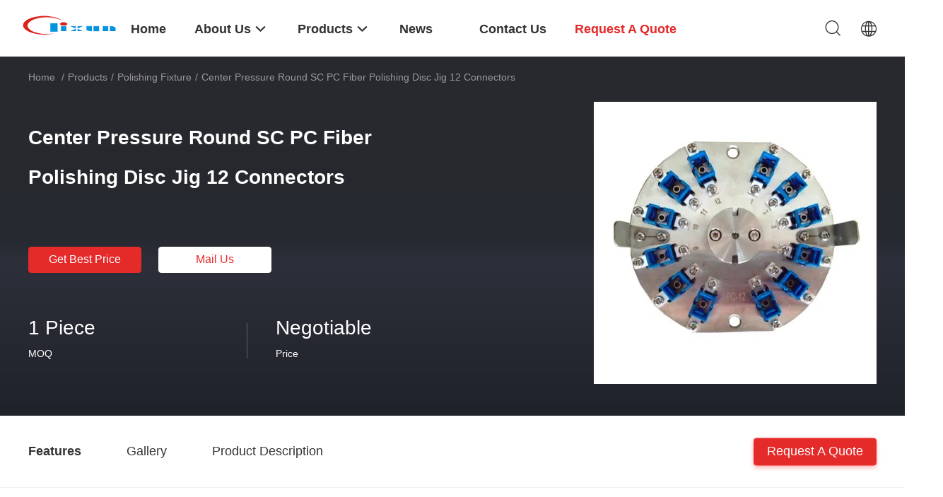

--- FILE ---
content_type: text/html
request_url: https://www.fiberopticmachines.com/sale-14492888-center-pressure-round-sc-pc-fiber-polishing-disc-jig-12-connectors.html
body_size: 33680
content:

<!DOCTYPE html>
<html lang="en">
<head>
	<meta charset="utf-8">
	<meta http-equiv="X-UA-Compatible" content="IE=edge">
	<meta name="viewport" content="width=device-width, initial-scale=1.0, maximum-scale=5.1, minimum-scale=1">
    <title>Center Pressure Round SC PC Fiber Polishing Disc Jig 12 Connectors</title>
    <meta name="keywords" content="SC PC Fiber Polishing Disc Jig, ROHS Fiber Polishing Disc Jig, SC PC Fiber Optic Polish Fixtures, Polishing Fixture" />
    <meta name="description" content="High quality Center Pressure Round SC PC Fiber Polishing Disc Jig 12 Connectors from China, China's leading product market SC PC Fiber Polishing Disc Jig product, with strict quality control ROHS Fiber Polishing Disc Jig factories, producing high quality SC PC Fiber Optic Polish Fixtures Products." />
    <link rel='preload'
					  href=/photo/fiberopticmachines/sitetpl/style/common.css?ver=1744095953 as='style'><link type='text/css' rel='stylesheet'
					  href=/photo/fiberopticmachines/sitetpl/style/common.css?ver=1744095953 media='all'><meta property="og:title" content="Center Pressure Round SC PC Fiber Polishing Disc Jig 12 Connectors" />
<meta property="og:description" content="High quality Center Pressure Round SC PC Fiber Polishing Disc Jig 12 Connectors from China, China's leading product market SC PC Fiber Polishing Disc Jig product, with strict quality control ROHS Fiber Polishing Disc Jig factories, producing high quality SC PC Fiber Optic Polish Fixtures Products." />
<meta property="og:type" content="product" />
<meta property="og:availability" content="instock" />
<meta property="og:site_name" content="Shenzhen Chuanglixun Optoelectronic Equipment Co., Ltd." />
<meta property="og:url" content="https://www.fiberopticmachines.com/sale-14492888-center-pressure-round-sc-pc-fiber-polishing-disc-jig-12-connectors.html" />
<meta property="og:image" content="https://www.fiberopticmachines.com/photo/ps36874780-center_pressure_round_sc_pc_fiber_polishing_disc_jig_12_connectors.jpg" />
<link rel="canonical" href="https://www.fiberopticmachines.com/sale-14492888-center-pressure-round-sc-pc-fiber-polishing-disc-jig-12-connectors.html" />
<link rel="alternate" href="https://m.fiberopticmachines.com/sale-14492888-center-pressure-round-sc-pc-fiber-polishing-disc-jig-12-connectors.html" media="only screen and (max-width: 640px)" />
<link rel="stylesheet" type="text/css" href="/js/guidefirstcommon.css" />
<style type="text/css">
/*<![CDATA[*/
.consent__cookie {position: fixed;top: 0;left: 0;width: 100%;height: 0%;z-index: 100000;}.consent__cookie_bg {position: fixed;top: 0;left: 0;width: 100%;height: 100%;background: #000;opacity: .6;display: none }.consent__cookie_rel {position: fixed;bottom:0;left: 0;width: 100%;background: #fff;display: -webkit-box;display: -ms-flexbox;display: flex;flex-wrap: wrap;padding: 24px 80px;-webkit-box-sizing: border-box;box-sizing: border-box;-webkit-box-pack: justify;-ms-flex-pack: justify;justify-content: space-between;-webkit-transition: all ease-in-out .3s;transition: all ease-in-out .3s }.consent__close {position: absolute;top: 20px;right: 20px;cursor: pointer }.consent__close svg {fill: #777 }.consent__close:hover svg {fill: #000 }.consent__cookie_box {flex: 1;word-break: break-word;}.consent__warm {color: #777;font-size: 16px;margin-bottom: 12px;line-height: 19px }.consent__title {color: #333;font-size: 20px;font-weight: 600;margin-bottom: 12px;line-height: 23px }.consent__itxt {color: #333;font-size: 14px;margin-bottom: 12px;display: -webkit-box;display: -ms-flexbox;display: flex;-webkit-box-align: center;-ms-flex-align: center;align-items: center }.consent__itxt i {display: -webkit-inline-box;display: -ms-inline-flexbox;display: inline-flex;width: 28px;height: 28px;border-radius: 50%;background: #e0f9e9;margin-right: 8px;-webkit-box-align: center;-ms-flex-align: center;align-items: center;-webkit-box-pack: center;-ms-flex-pack: center;justify-content: center }.consent__itxt svg {fill: #3ca860 }.consent__txt {color: #a6a6a6;font-size: 14px;margin-bottom: 8px;line-height: 17px }.consent__btns {display: -webkit-box;display: -ms-flexbox;display: flex;-webkit-box-orient: vertical;-webkit-box-direction: normal;-ms-flex-direction: column;flex-direction: column;-webkit-box-pack: center;-ms-flex-pack: center;justify-content: center;flex-shrink: 0;}.consent__btn {width: 280px;height: 40px;line-height: 40px;text-align: center;background: #3ca860;color: #fff;border-radius: 4px;margin: 8px 0;-webkit-box-sizing: border-box;box-sizing: border-box;cursor: pointer;font-size:14px}.consent__btn:hover {background: #00823b }.consent__btn.empty {color: #3ca860;border: 1px solid #3ca860;background: #fff }.consent__btn.empty:hover {background: #3ca860;color: #fff }.open .consent__cookie_bg {display: block }.open .consent__cookie_rel {bottom: 0 }@media (max-width: 760px) {.consent__btns {width: 100%;align-items: center;}.consent__cookie_rel {padding: 20px 24px }}.consent__cookie.open {display: block;}.consent__cookie {display: none;}
/*]]>*/
</style>
<style type="text/css">
/*<![CDATA[*/
@media only screen and (max-width:640px){.contact_now_dialog .content-wrap .desc{background-image:url(/images/cta_images/bg_s.png) !important}}.contact_now_dialog .content-wrap .content-wrap_header .cta-close{background-image:url(/images/cta_images/sprite.png) !important}.contact_now_dialog .content-wrap .desc{background-image:url(/images/cta_images/bg_l.png) !important}.contact_now_dialog .content-wrap .cta-btn i{background-image:url(/images/cta_images/sprite.png) !important}.contact_now_dialog .content-wrap .head-tip img{content:url(/images/cta_images/cta_contact_now.png) !important}.cusim{background-image:url(/images/imicon/im.svg) !important}.cuswa{background-image:url(/images/imicon/wa.png) !important}.cusall{background-image:url(/images/imicon/allchat.svg) !important}
/*]]>*/
</style>
<script type="text/javascript" src="/js/guidefirstcommon.js"></script>
<script type="text/javascript">
/*<![CDATA[*/
window.isvideotpl = 1;window.detailurl = '/sale-14492888-center-pressure-round-sc-pc-fiber-polishing-disc-jig-12-connectors.html';
var colorUrl = '';var isShowGuide = 2;var showGuideColor = 0;var im_appid = 10003;var im_msg="Good day, what product are you looking for?";

var cta_cid = 51849;var use_defaulProductInfo = 1;var cta_pid = 14492888;var test_company = 0;var webim_domain = '';var company_type = 0;var cta_equipment = 'pc'; var setcookie = 'setwebimCookie(72300,14492888,0)'; var whatsapplink = "https://wa.me/8617275521561?text=Hi%2C+I%27m+interested+in+Center+Pressure+Round+SC+PC+Fiber+Polishing+Disc+Jig+12+Connectors."; function insertMeta(){var str = '<meta name="mobile-web-app-capable" content="yes" /><meta name="viewport" content="width=device-width, initial-scale=1.0" />';document.head.insertAdjacentHTML('beforeend',str);} var element = document.querySelector('a.footer_webim_a[href="/webim/webim_tab.html"]');if (element) {element.parentNode.removeChild(element);}

var colorUrl = '';
var aisearch = 0;
var selfUrl = '';
window.playerReportUrl='/vod/view_count/report';
var query_string = ["Products","Detail"];
var g_tp = '';
var customtplcolor = 99703;
var str_chat = 'chat';
				var str_call_now = 'call now';
var str_chat_now = 'chat now';
var str_contact1 = 'Get Best Price';var str_chat_lang='english';var str_contact2 = 'Get Price';var str_contact2 = 'Best Price';var str_contact = 'Contact';
window.predomainsub = "";
/*]]>*/
</script>
</head>
<body>
<img src="/logo.gif" style="display:none" alt="logo"/>
<a style="display: none!important;" title="Shenzhen Chuanglixun Optoelectronic Equipment Co., Ltd." class="float-inquiry" href="/contactnow.html" onclick='setinquiryCookie("{\"showproduct\":1,\"pid\":\"14492888\",\"name\":\"Center Pressure Round SC PC Fiber Polishing Disc Jig 12 Connectors\",\"source_url\":\"\\/sale-14492888-center-pressure-round-sc-pc-fiber-polishing-disc-jig-12-connectors.html\",\"picurl\":\"\\/photo\\/pd36874780-center_pressure_round_sc_pc_fiber_polishing_disc_jig_12_connectors.jpg\",\"propertyDetail\":[[\"Product Name\",\"Round fiber optic polishing jig\"],[\"Net Weight\",\"0.5kg\"],[\"Max capactiy\",\"12 connectors a time\"],[\"Application\",\"Fiber Optic SC PC Connectors polishing\"]],\"company_name\":null,\"picurl_c\":\"\\/photo\\/pc36874780-center_pressure_round_sc_pc_fiber_polishing_disc_jig_12_connectors.jpg\",\"price\":\"Negotiable\",\"username\":\"jiangxige\",\"viewTime\":\"Last Login : 8 hours 10 minutes ago\",\"subject\":\"Please send me a quote on your Center Pressure Round SC PC Fiber Polishing Disc Jig 12 Connectors\",\"countrycode\":\"\"}");'></a>
<script>
var originProductInfo = '';
var originProductInfo = {"showproduct":1,"pid":"14492888","name":"Center Pressure Round SC PC Fiber Polishing Disc Jig 12 Connectors","source_url":"\/sale-14492888-center-pressure-round-sc-pc-fiber-polishing-disc-jig-12-connectors.html","picurl":"\/photo\/pd36874780-center_pressure_round_sc_pc_fiber_polishing_disc_jig_12_connectors.jpg","propertyDetail":[["Product Name","Round fiber optic polishing jig"],["Net Weight","0.5kg"],["Max capactiy","12 connectors a time"],["Application","Fiber Optic SC PC Connectors polishing"]],"company_name":null,"picurl_c":"\/photo\/pc36874780-center_pressure_round_sc_pc_fiber_polishing_disc_jig_12_connectors.jpg","price":"Negotiable","username":"jiangxige","viewTime":"Last Login : 4 hours 10 minutes ago","subject":"Please send me more information on your Center Pressure Round SC PC Fiber Polishing Disc Jig 12 Connectors","countrycode":""};
var save_url = "/contactsave.html";
var update_url = "/updateinquiry.html";
var productInfo = {};
var defaulProductInfo = {};
var myDate = new Date();
var curDate = myDate.getFullYear()+'-'+(parseInt(myDate.getMonth())+1)+'-'+myDate.getDate();
var message = '';
var default_pop = 1;
var leaveMessageDialog = document.getElementsByClassName('leave-message-dialog')[0]; // 获取弹层
var _$$ = function (dom) {
    return document.querySelectorAll(dom);
};
resInfo = originProductInfo;
resInfo['name'] = resInfo['name'] || '';
defaulProductInfo.pid = resInfo['pid'];
defaulProductInfo.productName = resInfo['name'] ?? '';
defaulProductInfo.productInfo = resInfo['propertyDetail'];
defaulProductInfo.productImg = resInfo['picurl_c'];
defaulProductInfo.subject = resInfo['subject'] ?? '';
defaulProductInfo.productImgAlt = resInfo['name'] ?? '';
var inquirypopup_tmp = 1;
var message = 'Dear,'+'\r\n'+"I am interested in"+' '+trim(resInfo['name'])+", could you send me more details such as type, size, MOQ, material, etc."+'\r\n'+"Thanks!"+'\r\n'+"Waiting for your reply.";
var message_1 = 'Dear,'+'\r\n'+"I am interested in"+' '+trim(resInfo['name'])+", could you send me more details such as type, size, MOQ, material, etc."+'\r\n'+"Thanks!"+'\r\n'+"Waiting for your reply.";
var message_2 = 'Hello,'+'\r\n'+"I am looking for"+' '+trim(resInfo['name'])+", please send me the price, specification and picture."+'\r\n'+"Your swift response will be highly appreciated."+'\r\n'+"Feel free to contact me for more information."+'\r\n'+"Thanks a lot.";
var message_3 = 'Hello,'+'\r\n'+trim(resInfo['name'])+' '+"meets my expectations."+'\r\n'+"Please give me the best price and some other product information."+'\r\n'+"Feel free to contact me via my mail."+'\r\n'+"Thanks a lot.";

var message_4 = 'Dear,'+'\r\n'+"What is the FOB price on your"+' '+trim(resInfo['name'])+'?'+'\r\n'+"Which is the nearest port name?"+'\r\n'+"Please reply me as soon as possible, it would be better to share further information."+'\r\n'+"Regards!";
var message_5 = 'Hi there,'+'\r\n'+"I am very interested in your"+' '+trim(resInfo['name'])+'.'+'\r\n'+"Please send me your product details."+'\r\n'+"Looking forward to your quick reply."+'\r\n'+"Feel free to contact me by mail."+'\r\n'+"Regards!";

var message_6 = 'Dear,'+'\r\n'+"Please provide us with information about your"+' '+trim(resInfo['name'])+", such as type, size, material, and of course the best price."+'\r\n'+"Looking forward to your quick reply."+'\r\n'+"Thank you!";
var message_7 = 'Dear,'+'\r\n'+"Can you supply"+' '+trim(resInfo['name'])+" for us?"+'\r\n'+"First we want a price list and some product details."+'\r\n'+"I hope to get reply asap and look forward to cooperation."+'\r\n'+"Thank you very much.";
var message_8 = 'hi,'+'\r\n'+"I am looking for"+' '+trim(resInfo['name'])+", please give me some more detailed product information."+'\r\n'+"I look forward to your reply."+'\r\n'+"Thank you!";
var message_9 = 'Hello,'+'\r\n'+"Your"+' '+trim(resInfo['name'])+" meets my requirements very well."+'\r\n'+"Please send me the price, specification, and similar model will be OK."+'\r\n'+"Feel free to chat with me."+'\r\n'+"Thanks!";
var message_10 = 'Dear,'+'\r\n'+"I want to know more about the details and quotation of"+' '+trim(resInfo['name'])+'.'+'\r\n'+"Feel free to contact me."+'\r\n'+"Regards!";

var r = getRandom(1,10);

defaulProductInfo.message = eval("message_"+r);
    defaulProductInfo.message = eval("message_"+r);
        var mytAjax = {

    post: function(url, data, fn) {
        var xhr = new XMLHttpRequest();
        xhr.open("POST", url, true);
        xhr.setRequestHeader("Content-Type", "application/x-www-form-urlencoded;charset=UTF-8");
        xhr.setRequestHeader("X-Requested-With", "XMLHttpRequest");
        xhr.setRequestHeader('Content-Type','text/plain;charset=UTF-8');
        xhr.onreadystatechange = function() {
            if(xhr.readyState == 4 && (xhr.status == 200 || xhr.status == 304)) {
                fn.call(this, xhr.responseText);
            }
        };
        xhr.send(data);
    },

    postform: function(url, data, fn) {
        var xhr = new XMLHttpRequest();
        xhr.open("POST", url, true);
        xhr.setRequestHeader("X-Requested-With", "XMLHttpRequest");
        xhr.onreadystatechange = function() {
            if(xhr.readyState == 4 && (xhr.status == 200 || xhr.status == 304)) {
                fn.call(this, xhr.responseText);
            }
        };
        xhr.send(data);
    }
};
/*window.onload = function(){
    leaveMessageDialog = document.getElementsByClassName('leave-message-dialog')[0];
    if (window.localStorage.recordDialogStatus=='undefined' || (window.localStorage.recordDialogStatus!='undefined' && window.localStorage.recordDialogStatus != curDate)) {
        setTimeout(function(){
            if(parseInt(inquirypopup_tmp%10) == 1){
                creatDialog(defaulProductInfo, 1);
            }
        }, 6000);
    }
};*/
function trim(str)
{
    str = str.replace(/(^\s*)/g,"");
    return str.replace(/(\s*$)/g,"");
};
function getRandom(m,n){
    var num = Math.floor(Math.random()*(m - n) + n);
    return num;
};
function strBtn(param) {

    var starattextarea = document.getElementById("textareamessage").value.length;
    var email = document.getElementById("startEmail").value;

    var default_tip = document.querySelectorAll(".watermark_container").length;
    if (20 < starattextarea && starattextarea < 3000) {
        if(default_tip>0){
            document.getElementById("textareamessage1").parentNode.parentNode.nextElementSibling.style.display = "none";
        }else{
            document.getElementById("textareamessage1").parentNode.nextElementSibling.style.display = "none";
        }

    } else {
        if(default_tip>0){
            document.getElementById("textareamessage1").parentNode.parentNode.nextElementSibling.style.display = "block";
        }else{
            document.getElementById("textareamessage1").parentNode.nextElementSibling.style.display = "block";
        }

        return;
    }

    // var re = /^([a-zA-Z0-9_-])+@([a-zA-Z0-9_-])+\.([a-zA-Z0-9_-])+/i;/*邮箱不区分大小写*/
    var re = /^[a-zA-Z0-9][\w-]*(\.?[\w-]+)*@[a-zA-Z0-9-]+(\.[a-zA-Z0-9]+)+$/i;
    if (!re.test(email)) {
        document.getElementById("startEmail").nextElementSibling.style.display = "block";
        return;
    } else {
        document.getElementById("startEmail").nextElementSibling.style.display = "none";
    }

    var subject = document.getElementById("pop_subject").value;
    var pid = document.getElementById("pop_pid").value;
    var message = document.getElementById("textareamessage").value;
    var sender_email = document.getElementById("startEmail").value;
    var tel = '';
    if (document.getElementById("tel0") != undefined && document.getElementById("tel0") != '')
        tel = document.getElementById("tel0").value;
    var form_serialize = '&tel='+tel;

    form_serialize = form_serialize.replace(/\+/g, "%2B");
    mytAjax.post(save_url,"pid="+pid+"&subject="+subject+"&email="+sender_email+"&message="+(message)+form_serialize,function(res){
        var mes = JSON.parse(res);
        if(mes.status == 200){
            var iid = mes.iid;
            document.getElementById("pop_iid").value = iid;
            document.getElementById("pop_uuid").value = mes.uuid;

            if(typeof gtag_report_conversion === "function"){
                gtag_report_conversion();//执行统计js代码
            }
            if(typeof fbq === "function"){
                fbq('track','Purchase');//执行统计js代码
            }
        }
    });
    for (var index = 0; index < document.querySelectorAll(".dialog-content-pql").length; index++) {
        document.querySelectorAll(".dialog-content-pql")[index].style.display = "none";
    };
    $('#idphonepql').val(tel);
    document.getElementById("dialog-content-pql-id").style.display = "block";
    ;
};
function twoBtnOk(param) {

    var selectgender = document.getElementById("Mr").innerHTML;
    var iid = document.getElementById("pop_iid").value;
    var sendername = document.getElementById("idnamepql").value;
    var senderphone = document.getElementById("idphonepql").value;
    var sendercname = document.getElementById("idcompanypql").value;
    var uuid = document.getElementById("pop_uuid").value;
    var gender = 2;
    if(selectgender == 'Mr.') gender = 0;
    if(selectgender == 'Mrs.') gender = 1;
    var pid = document.getElementById("pop_pid").value;
    var form_serialize = '';

        form_serialize = form_serialize.replace(/\+/g, "%2B");

    mytAjax.post(update_url,"iid="+iid+"&gender="+gender+"&uuid="+uuid+"&name="+(sendername)+"&tel="+(senderphone)+"&company="+(sendercname)+form_serialize,function(res){});

    for (var index = 0; index < document.querySelectorAll(".dialog-content-pql").length; index++) {
        document.querySelectorAll(".dialog-content-pql")[index].style.display = "none";
    };
    document.getElementById("dialog-content-pql-ok").style.display = "block";

};
function toCheckMust(name) {
    $('#'+name+'error').hide();
}
function handClidk(param) {
    var starattextarea = document.getElementById("textareamessage1").value.length;
    var email = document.getElementById("startEmail1").value;
    var default_tip = document.querySelectorAll(".watermark_container").length;
    if (20 < starattextarea && starattextarea < 3000) {
        if(default_tip>0){
            document.getElementById("textareamessage1").parentNode.parentNode.nextElementSibling.style.display = "none";
        }else{
            document.getElementById("textareamessage1").parentNode.nextElementSibling.style.display = "none";
        }

    } else {
        if(default_tip>0){
            document.getElementById("textareamessage1").parentNode.parentNode.nextElementSibling.style.display = "block";
        }else{
            document.getElementById("textareamessage1").parentNode.nextElementSibling.style.display = "block";
        }

        return;
    }

    // var re = /^([a-zA-Z0-9_-])+@([a-zA-Z0-9_-])+\.([a-zA-Z0-9_-])+/i;
    var re = /^[a-zA-Z0-9][\w-]*(\.?[\w-]+)*@[a-zA-Z0-9-]+(\.[a-zA-Z0-9]+)+$/i;
    if (!re.test(email)) {
        document.getElementById("startEmail1").nextElementSibling.style.display = "block";
        return;
    } else {
        document.getElementById("startEmail1").nextElementSibling.style.display = "none";
    }

    var subject = document.getElementById("pop_subject").value;
    var pid = document.getElementById("pop_pid").value;
    var message = document.getElementById("textareamessage1").value;
    var sender_email = document.getElementById("startEmail1").value;
    var form_serialize = tel = '';
    if (document.getElementById("tel1") != undefined && document.getElementById("tel1") != '')
        tel = document.getElementById("tel1").value;
        mytAjax.post(save_url,"email="+sender_email+"&tel="+tel+"&pid="+pid+"&message="+message+"&subject="+subject+form_serialize,function(res){

        var mes = JSON.parse(res);
        if(mes.status == 200){
            var iid = mes.iid;
            document.getElementById("pop_iid").value = iid;
            document.getElementById("pop_uuid").value = mes.uuid;
            if(typeof gtag_report_conversion === "function"){
                gtag_report_conversion();//执行统计js代码
            }
        }

    });
    for (var index = 0; index < document.querySelectorAll(".dialog-content-pql").length; index++) {
        document.querySelectorAll(".dialog-content-pql")[index].style.display = "none";
    };
    $('#idphonepql').val(tel);
    document.getElementById("dialog-content-pql-id").style.display = "block";

};
window.addEventListener('load', function () {
    $('.checkbox-wrap label').each(function(){
        if($(this).find('input').prop('checked')){
            $(this).addClass('on')
        }else {
            $(this).removeClass('on')
        }
    })
    $(document).on('click', '.checkbox-wrap label' , function(ev){
        if (ev.target.tagName.toUpperCase() != 'INPUT') {
            $(this).toggleClass('on')
        }
    })
})

function hand_video(pdata) {
    data = JSON.parse(pdata);
    productInfo.productName = data.productName;
    productInfo.productInfo = data.productInfo;
    productInfo.productImg = data.productImg;
    productInfo.subject = data.subject;

    var message = 'Dear,'+'\r\n'+"I am interested in"+' '+trim(data.productName)+", could you send me more details such as type, size, quantity, material, etc."+'\r\n'+"Thanks!"+'\r\n'+"Waiting for your reply.";

    var message = 'Dear,'+'\r\n'+"I am interested in"+' '+trim(data.productName)+", could you send me more details such as type, size, MOQ, material, etc."+'\r\n'+"Thanks!"+'\r\n'+"Waiting for your reply.";
    var message_1 = 'Dear,'+'\r\n'+"I am interested in"+' '+trim(data.productName)+", could you send me more details such as type, size, MOQ, material, etc."+'\r\n'+"Thanks!"+'\r\n'+"Waiting for your reply.";
    var message_2 = 'Hello,'+'\r\n'+"I am looking for"+' '+trim(data.productName)+", please send me the price, specification and picture."+'\r\n'+"Your swift response will be highly appreciated."+'\r\n'+"Feel free to contact me for more information."+'\r\n'+"Thanks a lot.";
    var message_3 = 'Hello,'+'\r\n'+trim(data.productName)+' '+"meets my expectations."+'\r\n'+"Please give me the best price and some other product information."+'\r\n'+"Feel free to contact me via my mail."+'\r\n'+"Thanks a lot.";

    var message_4 = 'Dear,'+'\r\n'+"What is the FOB price on your"+' '+trim(data.productName)+'?'+'\r\n'+"Which is the nearest port name?"+'\r\n'+"Please reply me as soon as possible, it would be better to share further information."+'\r\n'+"Regards!";
    var message_5 = 'Hi there,'+'\r\n'+"I am very interested in your"+' '+trim(data.productName)+'.'+'\r\n'+"Please send me your product details."+'\r\n'+"Looking forward to your quick reply."+'\r\n'+"Feel free to contact me by mail."+'\r\n'+"Regards!";

    var message_6 = 'Dear,'+'\r\n'+"Please provide us with information about your"+' '+trim(data.productName)+", such as type, size, material, and of course the best price."+'\r\n'+"Looking forward to your quick reply."+'\r\n'+"Thank you!";
    var message_7 = 'Dear,'+'\r\n'+"Can you supply"+' '+trim(data.productName)+" for us?"+'\r\n'+"First we want a price list and some product details."+'\r\n'+"I hope to get reply asap and look forward to cooperation."+'\r\n'+"Thank you very much.";
    var message_8 = 'hi,'+'\r\n'+"I am looking for"+' '+trim(data.productName)+", please give me some more detailed product information."+'\r\n'+"I look forward to your reply."+'\r\n'+"Thank you!";
    var message_9 = 'Hello,'+'\r\n'+"Your"+' '+trim(data.productName)+" meets my requirements very well."+'\r\n'+"Please send me the price, specification, and similar model will be OK."+'\r\n'+"Feel free to chat with me."+'\r\n'+"Thanks!";
    var message_10 = 'Dear,'+'\r\n'+"I want to know more about the details and quotation of"+' '+trim(data.productName)+'.'+'\r\n'+"Feel free to contact me."+'\r\n'+"Regards!";

    var r = getRandom(1,10);

    productInfo.message = eval("message_"+r);
            if(parseInt(inquirypopup_tmp/10) == 1){
        productInfo.message = "";
    }
    productInfo.pid = data.pid;
    creatDialog(productInfo, 2);
};

function handDialog(pdata) {
    data = JSON.parse(pdata);
    productInfo.productName = data.productName;
    productInfo.productInfo = data.productInfo;
    productInfo.productImg = data.productImg;
    productInfo.subject = data.subject;

    var message = 'Dear,'+'\r\n'+"I am interested in"+' '+trim(data.productName)+", could you send me more details such as type, size, quantity, material, etc."+'\r\n'+"Thanks!"+'\r\n'+"Waiting for your reply.";

    var message = 'Dear,'+'\r\n'+"I am interested in"+' '+trim(data.productName)+", could you send me more details such as type, size, MOQ, material, etc."+'\r\n'+"Thanks!"+'\r\n'+"Waiting for your reply.";
    var message_1 = 'Dear,'+'\r\n'+"I am interested in"+' '+trim(data.productName)+", could you send me more details such as type, size, MOQ, material, etc."+'\r\n'+"Thanks!"+'\r\n'+"Waiting for your reply.";
    var message_2 = 'Hello,'+'\r\n'+"I am looking for"+' '+trim(data.productName)+", please send me the price, specification and picture."+'\r\n'+"Your swift response will be highly appreciated."+'\r\n'+"Feel free to contact me for more information."+'\r\n'+"Thanks a lot.";
    var message_3 = 'Hello,'+'\r\n'+trim(data.productName)+' '+"meets my expectations."+'\r\n'+"Please give me the best price and some other product information."+'\r\n'+"Feel free to contact me via my mail."+'\r\n'+"Thanks a lot.";

    var message_4 = 'Dear,'+'\r\n'+"What is the FOB price on your"+' '+trim(data.productName)+'?'+'\r\n'+"Which is the nearest port name?"+'\r\n'+"Please reply me as soon as possible, it would be better to share further information."+'\r\n'+"Regards!";
    var message_5 = 'Hi there,'+'\r\n'+"I am very interested in your"+' '+trim(data.productName)+'.'+'\r\n'+"Please send me your product details."+'\r\n'+"Looking forward to your quick reply."+'\r\n'+"Feel free to contact me by mail."+'\r\n'+"Regards!";

    var message_6 = 'Dear,'+'\r\n'+"Please provide us with information about your"+' '+trim(data.productName)+", such as type, size, material, and of course the best price."+'\r\n'+"Looking forward to your quick reply."+'\r\n'+"Thank you!";
    var message_7 = 'Dear,'+'\r\n'+"Can you supply"+' '+trim(data.productName)+" for us?"+'\r\n'+"First we want a price list and some product details."+'\r\n'+"I hope to get reply asap and look forward to cooperation."+'\r\n'+"Thank you very much.";
    var message_8 = 'hi,'+'\r\n'+"I am looking for"+' '+trim(data.productName)+", please give me some more detailed product information."+'\r\n'+"I look forward to your reply."+'\r\n'+"Thank you!";
    var message_9 = 'Hello,'+'\r\n'+"Your"+' '+trim(data.productName)+" meets my requirements very well."+'\r\n'+"Please send me the price, specification, and similar model will be OK."+'\r\n'+"Feel free to chat with me."+'\r\n'+"Thanks!";
    var message_10 = 'Dear,'+'\r\n'+"I want to know more about the details and quotation of"+' '+trim(data.productName)+'.'+'\r\n'+"Feel free to contact me."+'\r\n'+"Regards!";

    var r = getRandom(1,10);
    productInfo.message = eval("message_"+r);
            if(parseInt(inquirypopup_tmp/10) == 1){
        productInfo.message = "";
    }
    productInfo.pid = data.pid;
    creatDialog(productInfo, 2);
};

function closepql(param) {

    leaveMessageDialog.style.display = 'none';
};

function closepql2(param) {

    for (var index = 0; index < document.querySelectorAll(".dialog-content-pql").length; index++) {
        document.querySelectorAll(".dialog-content-pql")[index].style.display = "none";
    };
    document.getElementById("dialog-content-pql-ok").style.display = "block";
};

function decodeHtmlEntities(str) {
    var tempElement = document.createElement('div');
    tempElement.innerHTML = str;
    return tempElement.textContent || tempElement.innerText || '';
}

function initProduct(productInfo,type){

    productInfo.productName = decodeHtmlEntities(productInfo.productName);
    productInfo.message = decodeHtmlEntities(productInfo.message);

    leaveMessageDialog = document.getElementsByClassName('leave-message-dialog')[0];
    leaveMessageDialog.style.display = "block";
    if(type == 3){
        var popinquiryemail = document.getElementById("popinquiryemail").value;
        _$$("#startEmail1")[0].value = popinquiryemail;
    }else{
        _$$("#startEmail1")[0].value = "";
    }
    _$$("#startEmail")[0].value = "";
    _$$("#idnamepql")[0].value = "";
    _$$("#idphonepql")[0].value = "";
    _$$("#idcompanypql")[0].value = "";

    _$$("#pop_pid")[0].value = productInfo.pid;
    _$$("#pop_subject")[0].value = productInfo.subject;
    
    if(parseInt(inquirypopup_tmp/10) == 1){
        productInfo.message = "";
    }

    _$$("#textareamessage1")[0].value = productInfo.message;
    _$$("#textareamessage")[0].value = productInfo.message;

    _$$("#dialog-content-pql-id .titlep")[0].innerHTML = productInfo.productName;
    _$$("#dialog-content-pql-id img")[0].setAttribute("src", productInfo.productImg);
    _$$("#dialog-content-pql-id img")[0].setAttribute("alt", productInfo.productImgAlt);

    _$$("#dialog-content-pql-id-hand img")[0].setAttribute("src", productInfo.productImg);
    _$$("#dialog-content-pql-id-hand img")[0].setAttribute("alt", productInfo.productImgAlt);
    _$$("#dialog-content-pql-id-hand .titlep")[0].innerHTML = productInfo.productName;

    if (productInfo.productInfo.length > 0) {
        var ul2, ul;
        ul = document.createElement("ul");
        for (var index = 0; index < productInfo.productInfo.length; index++) {
            var el = productInfo.productInfo[index];
            var li = document.createElement("li");
            var span1 = document.createElement("span");
            span1.innerHTML = el[0] + ":";
            var span2 = document.createElement("span");
            span2.innerHTML = el[1];
            li.appendChild(span1);
            li.appendChild(span2);
            ul.appendChild(li);

        }
        ul2 = ul.cloneNode(true);
        if (type === 1) {
            _$$("#dialog-content-pql-id .left")[0].replaceChild(ul, _$$("#dialog-content-pql-id .left ul")[0]);
        } else {
            _$$("#dialog-content-pql-id-hand .left")[0].replaceChild(ul2, _$$("#dialog-content-pql-id-hand .left ul")[0]);
            _$$("#dialog-content-pql-id .left")[0].replaceChild(ul, _$$("#dialog-content-pql-id .left ul")[0]);
        }
    };
    for (var index = 0; index < _$$("#dialog-content-pql-id .right ul li").length; index++) {
        _$$("#dialog-content-pql-id .right ul li")[index].addEventListener("click", function (params) {
            _$$("#dialog-content-pql-id .right #Mr")[0].innerHTML = this.innerHTML
        }, false)

    };

};
function closeInquiryCreateDialog() {
    document.getElementById("xuanpan_dialog_box_pql").style.display = "none";
};
function showInquiryCreateDialog() {
    document.getElementById("xuanpan_dialog_box_pql").style.display = "block";
};
function submitPopInquiry(){
    var message = document.getElementById("inquiry_message").value;
    var email = document.getElementById("inquiry_email").value;
    var subject = defaulProductInfo.subject;
    var pid = defaulProductInfo.pid;
    if (email === undefined) {
        showInquiryCreateDialog();
        document.getElementById("inquiry_email").style.border = "1px solid red";
        return false;
    };
    if (message === undefined) {
        showInquiryCreateDialog();
        document.getElementById("inquiry_message").style.border = "1px solid red";
        return false;
    };
    if (email.search(/^\w+((-\w+)|(\.\w+))*\@[A-Za-z0-9]+((\.|-)[A-Za-z0-9]+)*\.[A-Za-z0-9]+$/) == -1) {
        document.getElementById("inquiry_email").style.border= "1px solid red";
        showInquiryCreateDialog();
        return false;
    } else {
        document.getElementById("inquiry_email").style.border= "";
    };
    if (message.length < 20 || message.length >3000) {
        showInquiryCreateDialog();
        document.getElementById("inquiry_message").style.border = "1px solid red";
        return false;
    } else {
        document.getElementById("inquiry_message").style.border = "";
    };
    var tel = '';
    if (document.getElementById("tel") != undefined && document.getElementById("tel") != '')
        tel = document.getElementById("tel").value;

    mytAjax.post(save_url,"pid="+pid+"&subject="+subject+"&email="+email+"&message="+(message)+'&tel='+tel,function(res){
        var mes = JSON.parse(res);
        if(mes.status == 200){
            var iid = mes.iid;
            document.getElementById("pop_iid").value = iid;
            document.getElementById("pop_uuid").value = mes.uuid;

        }
    });
    initProduct(defaulProductInfo);
    for (var index = 0; index < document.querySelectorAll(".dialog-content-pql").length; index++) {
        document.querySelectorAll(".dialog-content-pql")[index].style.display = "none";
    };
    $('#idphonepql').val(tel);
    document.getElementById("dialog-content-pql-id").style.display = "block";

};

//带附件上传
function submitPopInquiryfile(email_id,message_id,check_sort,name_id,phone_id,company_id,attachments){

    if(typeof(check_sort) == 'undefined'){
        check_sort = 0;
    }
    var message = document.getElementById(message_id).value;
    var email = document.getElementById(email_id).value;
    var attachments = document.getElementById(attachments).value;
    if(typeof(name_id) !== 'undefined' && name_id != ""){
        var name  = document.getElementById(name_id).value;
    }
    if(typeof(phone_id) !== 'undefined' && phone_id != ""){
        var phone = document.getElementById(phone_id).value;
    }
    if(typeof(company_id) !== 'undefined' && company_id != ""){
        var company = document.getElementById(company_id).value;
    }
    var subject = defaulProductInfo.subject;
    var pid = defaulProductInfo.pid;

    if(check_sort == 0){
        if (email === undefined) {
            showInquiryCreateDialog();
            document.getElementById(email_id).style.border = "1px solid red";
            return false;
        };
        if (message === undefined) {
            showInquiryCreateDialog();
            document.getElementById(message_id).style.border = "1px solid red";
            return false;
        };

        if (email.search(/^\w+((-\w+)|(\.\w+))*\@[A-Za-z0-9]+((\.|-)[A-Za-z0-9]+)*\.[A-Za-z0-9]+$/) == -1) {
            document.getElementById(email_id).style.border= "1px solid red";
            showInquiryCreateDialog();
            return false;
        } else {
            document.getElementById(email_id).style.border= "";
        };
        if (message.length < 20 || message.length >3000) {
            showInquiryCreateDialog();
            document.getElementById(message_id).style.border = "1px solid red";
            return false;
        } else {
            document.getElementById(message_id).style.border = "";
        };
    }else{

        if (message === undefined) {
            showInquiryCreateDialog();
            document.getElementById(message_id).style.border = "1px solid red";
            return false;
        };

        if (email === undefined) {
            showInquiryCreateDialog();
            document.getElementById(email_id).style.border = "1px solid red";
            return false;
        };

        if (message.length < 20 || message.length >3000) {
            showInquiryCreateDialog();
            document.getElementById(message_id).style.border = "1px solid red";
            return false;
        } else {
            document.getElementById(message_id).style.border = "";
        };

        if (email.search(/^\w+((-\w+)|(\.\w+))*\@[A-Za-z0-9]+((\.|-)[A-Za-z0-9]+)*\.[A-Za-z0-9]+$/) == -1) {
            document.getElementById(email_id).style.border= "1px solid red";
            showInquiryCreateDialog();
            return false;
        } else {
            document.getElementById(email_id).style.border= "";
        };

    };

    mytAjax.post(save_url,"pid="+pid+"&subject="+subject+"&email="+email+"&message="+message+"&company="+company+"&attachments="+attachments,function(res){
        var mes = JSON.parse(res);
        if(mes.status == 200){
            var iid = mes.iid;
            document.getElementById("pop_iid").value = iid;
            document.getElementById("pop_uuid").value = mes.uuid;

            if(typeof gtag_report_conversion === "function"){
                gtag_report_conversion();//执行统计js代码
            }
            if(typeof fbq === "function"){
                fbq('track','Purchase');//执行统计js代码
            }
        }
    });
    initProduct(defaulProductInfo);

    if(name !== undefined && name != ""){
        _$$("#idnamepql")[0].value = name;
    }

    if(phone !== undefined && phone != ""){
        _$$("#idphonepql")[0].value = phone;
    }

    if(company !== undefined && company != ""){
        _$$("#idcompanypql")[0].value = company;
    }

    for (var index = 0; index < document.querySelectorAll(".dialog-content-pql").length; index++) {
        document.querySelectorAll(".dialog-content-pql")[index].style.display = "none";
    };
    document.getElementById("dialog-content-pql-id").style.display = "block";

};
function submitPopInquiryByParam(email_id,message_id,check_sort,name_id,phone_id,company_id){

    if(typeof(check_sort) == 'undefined'){
        check_sort = 0;
    }

    var senderphone = '';
    var message = document.getElementById(message_id).value;
    var email = document.getElementById(email_id).value;
    if(typeof(name_id) !== 'undefined' && name_id != ""){
        var name  = document.getElementById(name_id).value;
    }
    if(typeof(phone_id) !== 'undefined' && phone_id != ""){
        var phone = document.getElementById(phone_id).value;
        senderphone = phone;
    }
    if(typeof(company_id) !== 'undefined' && company_id != ""){
        var company = document.getElementById(company_id).value;
    }
    var subject = defaulProductInfo.subject;
    var pid = defaulProductInfo.pid;

    if(check_sort == 0){
        if (email === undefined) {
            showInquiryCreateDialog();
            document.getElementById(email_id).style.border = "1px solid red";
            return false;
        };
        if (message === undefined) {
            showInquiryCreateDialog();
            document.getElementById(message_id).style.border = "1px solid red";
            return false;
        };

        if (email.search(/^\w+((-\w+)|(\.\w+))*\@[A-Za-z0-9]+((\.|-)[A-Za-z0-9]+)*\.[A-Za-z0-9]+$/) == -1) {
            document.getElementById(email_id).style.border= "1px solid red";
            showInquiryCreateDialog();
            return false;
        } else {
            document.getElementById(email_id).style.border= "";
        };
        if (message.length < 20 || message.length >3000) {
            showInquiryCreateDialog();
            document.getElementById(message_id).style.border = "1px solid red";
            return false;
        } else {
            document.getElementById(message_id).style.border = "";
        };
    }else{

        if (message === undefined) {
            showInquiryCreateDialog();
            document.getElementById(message_id).style.border = "1px solid red";
            return false;
        };

        if (email === undefined) {
            showInquiryCreateDialog();
            document.getElementById(email_id).style.border = "1px solid red";
            return false;
        };

        if (message.length < 20 || message.length >3000) {
            showInquiryCreateDialog();
            document.getElementById(message_id).style.border = "1px solid red";
            return false;
        } else {
            document.getElementById(message_id).style.border = "";
        };

        if (email.search(/^\w+((-\w+)|(\.\w+))*\@[A-Za-z0-9]+((\.|-)[A-Za-z0-9]+)*\.[A-Za-z0-9]+$/) == -1) {
            document.getElementById(email_id).style.border= "1px solid red";
            showInquiryCreateDialog();
            return false;
        } else {
            document.getElementById(email_id).style.border= "";
        };

    };

    var productsku = "";
    if($("#product_sku").length > 0){
        productsku = $("#product_sku").html();
    }

    mytAjax.post(save_url,"tel="+senderphone+"&pid="+pid+"&subject="+subject+"&email="+email+"&message="+message+"&messagesku="+encodeURI(productsku),function(res){
        var mes = JSON.parse(res);
        if(mes.status == 200){
            var iid = mes.iid;
            document.getElementById("pop_iid").value = iid;
            document.getElementById("pop_uuid").value = mes.uuid;

            if(typeof gtag_report_conversion === "function"){
                gtag_report_conversion();//执行统计js代码
            }
            if(typeof fbq === "function"){
                fbq('track','Purchase');//执行统计js代码
            }
        }
    });
    initProduct(defaulProductInfo);

    if(name !== undefined && name != ""){
        _$$("#idnamepql")[0].value = name;
    }

    if(phone !== undefined && phone != ""){
        _$$("#idphonepql")[0].value = phone;
    }

    if(company !== undefined && company != ""){
        _$$("#idcompanypql")[0].value = company;
    }

    for (var index = 0; index < document.querySelectorAll(".dialog-content-pql").length; index++) {
        document.querySelectorAll(".dialog-content-pql")[index].style.display = "none";

    };
    document.getElementById("dialog-content-pql-id").style.display = "block";

};

function creat_videoDialog(productInfo, type) {

    if(type == 1){
        if(default_pop != 1){
            return false;
        }
        window.localStorage.recordDialogStatus = curDate;
    }else{
        default_pop = 0;
    }
    initProduct(productInfo, type);
    if (type === 1) {
        // 自动弹出
        for (var index = 0; index < document.querySelectorAll(".dialog-content-pql").length; index++) {

            document.querySelectorAll(".dialog-content-pql")[index].style.display = "none";
        };
        document.getElementById("dialog-content-pql").style.display = "block";
    } else {
        // 手动弹出
        for (var index = 0; index < document.querySelectorAll(".dialog-content-pql").length; index++) {
            document.querySelectorAll(".dialog-content-pql")[index].style.display = "none";
        };
        document.getElementById("dialog-content-pql-id-hand").style.display = "block";
    }
}

function creatDialog(productInfo, type) {

    if(type == 1){
        if(default_pop != 1){
            return false;
        }
        window.localStorage.recordDialogStatus = curDate;
    }else{
        default_pop = 0;
    }
    initProduct(productInfo, type);
    if (type === 1) {
        // 自动弹出
        for (var index = 0; index < document.querySelectorAll(".dialog-content-pql").length; index++) {

            document.querySelectorAll(".dialog-content-pql")[index].style.display = "none";
        };
        document.getElementById("dialog-content-pql").style.display = "block";
    } else {
        // 手动弹出
        for (var index = 0; index < document.querySelectorAll(".dialog-content-pql").length; index++) {
            document.querySelectorAll(".dialog-content-pql")[index].style.display = "none";
        };
        document.getElementById("dialog-content-pql-id-hand").style.display = "block";
    }
}

//带邮箱信息打开询盘框 emailtype=1表示带入邮箱
function openDialog(emailtype){
    var type = 2;//不带入邮箱，手动弹出
    if(emailtype == 1){
        var popinquiryemail = document.getElementById("popinquiryemail").value;
        // var re = /^([a-zA-Z0-9_-])+@([a-zA-Z0-9_-])+\.([a-zA-Z0-9_-])+/i;
        var re = /^[a-zA-Z0-9][\w-]*(\.?[\w-]+)*@[a-zA-Z0-9-]+(\.[a-zA-Z0-9]+)+$/i;
        if (!re.test(popinquiryemail)) {
            //前端提示样式;
            showInquiryCreateDialog();
            document.getElementById("popinquiryemail").style.border = "1px solid red";
            return false;
        } else {
            //前端提示样式;
        }
        var type = 3;
    }
    creatDialog(defaulProductInfo,type);
}

//上传附件
function inquiryUploadFile(){
    var fileObj = document.querySelector("#fileId").files[0];
    //构建表单数据
    var formData = new FormData();
    var filesize = fileObj.size;
    if(filesize > 10485760 || filesize == 0) {
        document.getElementById("filetips").style.display = "block";
        return false;
    }else {
        document.getElementById("filetips").style.display = "none";
    }
    formData.append('popinquiryfile', fileObj);
    document.getElementById("quotefileform").reset();
    var save_url = "/inquiryuploadfile.html";
    mytAjax.postform(save_url,formData,function(res){
        var mes = JSON.parse(res);
        if(mes.status == 200){
            document.getElementById("uploader-file-info").innerHTML = document.getElementById("uploader-file-info").innerHTML + "<span class=op>"+mes.attfile.name+"<a class=delatt id=att"+mes.attfile.id+" onclick=delatt("+mes.attfile.id+");>Delete</a></span>";
            var nowattachs = document.getElementById("attachments").value;
            if( nowattachs !== ""){
                var attachs = JSON.parse(nowattachs);
                attachs[mes.attfile.id] = mes.attfile;
            }else{
                var attachs = {};
                attachs[mes.attfile.id] = mes.attfile;
            }
            document.getElementById("attachments").value = JSON.stringify(attachs);
        }
    });
}
//附件删除
function delatt(attid)
{
    var nowattachs = document.getElementById("attachments").value;
    if( nowattachs !== ""){
        var attachs = JSON.parse(nowattachs);
        if(attachs[attid] == ""){
            return false;
        }
        var formData = new FormData();
        var delfile = attachs[attid]['filename'];
        var save_url = "/inquirydelfile.html";
        if(delfile != "") {
            formData.append('delfile', delfile);
            mytAjax.postform(save_url, formData, function (res) {
                if(res !== "") {
                    var mes = JSON.parse(res);
                    if (mes.status == 200) {
                        delete attachs[attid];
                        document.getElementById("attachments").value = JSON.stringify(attachs);
                        var s = document.getElementById("att"+attid);
                        s.parentNode.remove();
                    }
                }
            });
        }
    }else{
        return false;
    }
}

</script>
<div class="leave-message-dialog" style="display: none">
<style>
    .leave-message-dialog .close:before, .leave-message-dialog .close:after{
        content:initial;
    }
</style>
<div class="dialog-content-pql" id="dialog-content-pql" style="display: none">
    <span class="close" onclick="closepql()"><img src="/images/close.png" alt="close"></span>
    <div class="title">
        <p class="firstp-pql">Leave a Message</p>
        <p class="lastp-pql">We will call you back soon!</p>
    </div>
    <div class="form">
        <div class="textarea">
            <textarea style='font-family: robot;'  name="" id="textareamessage" cols="30" rows="10" style="margin-bottom:14px;width:100%"
                placeholder="Please enter your inquiry details."></textarea>
        </div>
        <p class="error-pql"> <span class="icon-pql"><img src="/images/error.png" alt="Shenzhen Chuanglixun Optoelectronic Equipment Co., Ltd."></span> Your message must be between 20-3,000 characters!</p>
        <input id="startEmail" type="text" placeholder="Enter your E-mail" onkeydown="if(event.keyCode === 13){ strBtn();}">
        <p class="error-pql"><span class="icon-pql"><img src="/images/error.png" alt="Shenzhen Chuanglixun Optoelectronic Equipment Co., Ltd."></span> Please check your E-mail! </p>
                <input id="tel0" name="tel" type="text" oninput="value=value.replace(/[^0-9_+-]/g,'');" placeholder="Phone Number">
                <div class="operations">
            <div class='btn' id="submitStart" type="submit" onclick="strBtn()">SUBMIT</div>
        </div>
            </div>
</div>
<div class="dialog-content-pql dialog-content-pql-id" id="dialog-content-pql-id" style="display:none">
            <p class="title">More information facilitates better communication.</p>
        <span class="close" onclick="closepql2()"><svg t="1648434466530" class="icon" viewBox="0 0 1024 1024" version="1.1" xmlns="http://www.w3.org/2000/svg" p-id="2198" width="16" height="16"><path d="M576 512l277.333333 277.333333-64 64-277.333333-277.333333L234.666667 853.333333 170.666667 789.333333l277.333333-277.333333L170.666667 234.666667 234.666667 170.666667l277.333333 277.333333L789.333333 170.666667 853.333333 234.666667 576 512z" fill="#444444" p-id="2199"></path></svg></span>
    <div class="left">
        <div class="img"><img></div>
        <p class="titlep"></p>
        <ul> </ul>
    </div>
    <div class="right">
                <div style="position: relative;">
            <div class="mr"> <span id="Mr">Mr.</span>
                <ul>
                    <li>Mr.</li>
                    <li>Mrs.</li>
                </ul>
            </div>
            <input style="text-indent: 80px;" type="text" id="idnamepql" placeholder="Input your name">
        </div>
        <input type="text"  id="idphonepql"  placeholder="Phone Number">
        <input type="text" id="idcompanypql"  placeholder="Company" onkeydown="if(event.keyCode === 13){ twoBtnOk();}">
                <div class="btn form_new" id="twoBtnOk" onclick="twoBtnOk()">OK</div>
    </div>
</div>

<div class="dialog-content-pql dialog-content-pql-ok" id="dialog-content-pql-ok" style="display:none">
            <p class="title">Submitted successfully!</p>
        <span class="close" onclick="closepql()"><svg t="1648434466530" class="icon" viewBox="0 0 1024 1024" version="1.1" xmlns="http://www.w3.org/2000/svg" p-id="2198" width="16" height="16"><path d="M576 512l277.333333 277.333333-64 64-277.333333-277.333333L234.666667 853.333333 170.666667 789.333333l277.333333-277.333333L170.666667 234.666667 234.666667 170.666667l277.333333 277.333333L789.333333 170.666667 853.333333 234.666667 576 512z" fill="#444444" p-id="2199"></path></svg></span>
    <div class="duihaook"></div>
        <p class="p1" style="text-align: center; font-size: 18px; margin-top: 14px;">We will call you back soon!</p>
    <div class="btn" onclick="closepql()" id="endOk" style="margin: 0 auto;margin-top: 50px;">OK</div>
</div>
<div class="dialog-content-pql dialog-content-pql-id dialog-content-pql-id-hand" id="dialog-content-pql-id-hand"
    style="display:none">
     <input type="hidden" name="pop_pid" id="pop_pid" value="0">
     <input type="hidden" name="pop_subject" id="pop_subject" value="">
     <input type="hidden" name="pop_iid" id="pop_iid" value="0">
     <input type="hidden" name="pop_uuid" id="pop_uuid" value="0">
            <div class="title">
            <p class="firstp-pql">Leave a Message</p>
            <p class="lastp-pql">We will call you back soon!</p>
        </div>
        <span class="close" onclick="closepql()"><svg t="1648434466530" class="icon" viewBox="0 0 1024 1024" version="1.1" xmlns="http://www.w3.org/2000/svg" p-id="2198" width="16" height="16"><path d="M576 512l277.333333 277.333333-64 64-277.333333-277.333333L234.666667 853.333333 170.666667 789.333333l277.333333-277.333333L170.666667 234.666667 234.666667 170.666667l277.333333 277.333333L789.333333 170.666667 853.333333 234.666667 576 512z" fill="#444444" p-id="2199"></path></svg></span>
    <div class="left">
        <div class="img"><img></div>
        <p class="titlep"></p>
        <ul> </ul>
    </div>
    <div class="right" style="float:right">
                <div class="form">
            <div class="textarea">
                <textarea style='font-family: robot;' name="message" id="textareamessage1" cols="30" rows="10"
                    placeholder="Please enter your inquiry details."></textarea>
            </div>
            <p class="error-pql"> <span class="icon-pql"><img src="/images/error.png" alt="Shenzhen Chuanglixun Optoelectronic Equipment Co., Ltd."></span> Your message must be between 20-3,000 characters!</p>

                            <input style="" id="tel1" name="tel" type="text" oninput="value=value.replace(/[^0-9_+-]/g,'');" placeholder="Phone Number">
                        <input id='startEmail1' name='email' data-type='1' type='text'
                   placeholder="Enter your E-mail"
                   onkeydown='if(event.keyCode === 13){ handClidk();}'>
            
            <p class='error-pql'><span class='icon-pql'>
                    <img src="/images/error.png" alt="Shenzhen Chuanglixun Optoelectronic Equipment Co., Ltd."></span> Please check your E-mail!            </p>

            <div class="operations">
                <div class='btn' id="submitStart1" type="submit" onclick="handClidk()">SUBMIT</div>
            </div>
        </div>
    </div>
</div>
</div>
<div id="xuanpan_dialog_box_pql" class="xuanpan_dialog_box_pql"
    style="display:none;background:rgba(0,0,0,.6);width:100%;height:100%;position: fixed;top:0;left:0;z-index: 999999;">
    <div class="box_pql"
      style="width:526px;height:206px;background:rgba(255,255,255,1);opacity:1;border-radius:4px;position: absolute;left: 50%;top: 50%;transform: translate(-50%,-50%);">
      <div onclick="closeInquiryCreateDialog()" class="close close_create_dialog"
        style="cursor: pointer;height:42px;width:40px;float:right;padding-top: 16px;"><span
          style="display: inline-block;width: 25px;height: 2px;background: rgb(114, 114, 114);transform: rotate(45deg); "><span
            style="display: block;width: 25px;height: 2px;background: rgb(114, 114, 114);transform: rotate(-90deg); "></span></span>
      </div>
      <div
        style="height: 72px; overflow: hidden; text-overflow: ellipsis; display:-webkit-box;-ebkit-line-clamp: 3;-ebkit-box-orient: vertical; margin-top: 58px; padding: 0 84px; font-size: 18px; color: rgba(51, 51, 51, 1); text-align: center; ">
        Please leave your correct email and detailed requirements (20-3,000 characters).</div>
      <div onclick="closeInquiryCreateDialog()" class="close_create_dialog"
        style="width: 139px; height: 36px; background: rgba(253, 119, 34, 1); border-radius: 4px; margin: 16px auto; color: rgba(255, 255, 255, 1); font-size: 18px; line-height: 36px; text-align: center;">
        OK</div>
    </div>
</div>
<style type="text/css">.vr-asidebox {position: fixed; bottom: 290px; left: 16px; width: 160px; height: 90px; background: #eee; overflow: hidden; border: 4px solid rgba(4, 120, 237, 0.24); box-shadow: 0px 8px 16px rgba(0, 0, 0, 0.08); border-radius: 8px; display: none; z-index: 1000; } .vr-small {position: fixed; bottom: 290px; left: 16px; width: 72px; height: 90px; background: url(/images/ctm_icon_vr.png) no-repeat center; background-size: 69.5px; overflow: hidden; display: none; cursor: pointer; z-index: 1000; display: block; text-decoration: none; } .vr-group {position: relative; } .vr-animate {width: 160px; height: 90px; background: #eee; position: relative; } .js-marquee {/*margin-right: 0!important;*/ } .vr-link {position: absolute; top: 0; left: 0; width: 100%; height: 100%; display: none; } .vr-mask {position: absolute; top: 0px; left: 0px; width: 100%; height: 100%; display: block; background: #000; opacity: 0.4; } .vr-jump {position: absolute; top: 0px; left: 0px; width: 100%; height: 100%; display: block; background: url(/images/ctm_icon_see.png) no-repeat center center; background-size: 34px; font-size: 0; } .vr-close {position: absolute; top: 50%; right: 0px; width: 16px; height: 20px; display: block; transform: translate(0, -50%); background: rgba(255, 255, 255, 0.6); border-radius: 4px 0px 0px 4px; cursor: pointer; } .vr-close i {position: absolute; top: 0px; left: 0px; width: 100%; height: 100%; display: block; background: url(/images/ctm_icon_left.png) no-repeat center center; background-size: 16px; } .vr-group:hover .vr-link {display: block; } .vr-logo {position: absolute; top: 4px; left: 4px; width: 50px; height: 14px; background: url(/images/ctm_icon_vrshow.png) no-repeat; background-size: 48px; }
</style>

<style>
        .header_99703_101 .navigation li:nth-child(4) i{
        display:none;
    }
        .header_99703_101 .language-list{
        width: 170px;
    }
    .header_99703_101 .language-list li{
        line-height: 30px;
    height: 30px;
    position: relative;
    display: flex;
    align-items: center;
    padding: 0px 10px;
    }
</style>
    <header class="header_99703_101">
        <div class="wrap-rule">
            <div class="logo image-all">
                <a title="Shenzhen Chuanglixun Optoelectronic Equipment Co., Ltd." href="//www.fiberopticmachines.com"><img onerror="$(this).parent().hide();" src="/logo.gif" alt="Shenzhen Chuanglixun Optoelectronic Equipment Co., Ltd." /></a>            </div>
            <div class="navigation">
                <ul class="fn-clear">
                    <li class=''>
                       <a title="Home" href="/"><span>Home</span></a>                    </li>
                                        <li class='has-second '>
                        <a title="About Us" href="/aboutus.html"><span>About Us<i class="iconfont icon-down703"></i></span></a>                        
                        <div class="sub-menu">
                           <a title="About Us" href="/aboutus-more.html">company profile</a>                           <a title="Factory Tour" href="/factory.html">Factory Tour</a>                           <a title="Quality Control" href="/quality.html">Quality Control</a>                        </div>
                    </li>
                                        <li class='has-second products-menu on'>
                       
                        <a title="Products" href="/products.html"><span>Products<i class="iconfont icon-down703"></i></span></a>                        <div class="sub-menu">
                            <div class="wrap-rule fn-clear">
                                                                    <div class="product-item fn-clear">
                                        <div class="float-left image-all">


                                            <a title="quality Fiber Optic Polishing Machine factory" href="/supplier-450500-fiber-optic-polishing-machine"><img src='/images/load_icon.gif' data-src='/photo/pd35992484-clx_durable_126w_fiber_optic_polishing_machine_high_efficiency.jpg' class='' alt='quality  CLX Durable 126w Fiber Optic Polishing Machine High Efficiency factory'  /></a>                                        </div>
                                        <div class="product-item-rg">


                                            <a class="categary-title" title="quality Fiber Optic Polishing Machine factory" href="/supplier-450500-fiber-optic-polishing-machine">Fiber Optic Polishing Machine</a>
                                            <div class="keywords">
                                                <a title="" href="/buy-cnc-automatic-polishing-drawing-machine.html">CNC Automatic Polishing Drawing Machine</a><a title="" href="/buy-touch-screen-control-fibre-polishing-machine.html">Touch Screen Control Fibre Polishing Machine</a><a title="" href="/buy-cnc-fiber-square-polishing-machine.html">CNC Fiber Square Polishing Machine</a>

                                            </div>
                                        </div>
                                    </div>
                                                                    <div class="product-item fn-clear">
                                        <div class="float-left image-all">


                                            <a title="quality Polishing Fixture factory" href="/supplier-450501-polishing-fixture"><img src='/images/load_icon.gif' data-src='/photo/pd36876724-fiber_optic_fc_upc_polishing_fixture_12_connectors_polishing_jig.jpg' class='' alt='quality  Fiber Optic FC UPC Polishing Fixture 12 Connectors Polishing Jig factory'  /></a>                                        </div>
                                        <div class="product-item-rg">


                                            <a class="categary-title" title="quality Polishing Fixture factory" href="/supplier-450501-polishing-fixture">Polishing Fixture</a>
                                            <div class="keywords">
                                                <a title="" href="/buy-lc-connector-fiber-polishing-kit.html">LC connector fiber polishing kit</a><a title="" href="/buy-square-polishing-fixture.html">Square Polishing Fixture</a><a title="" href="/buy-lc-connector-polishing-fixture.html">LC connector Polishing Fixture</a>

                                            </div>
                                        </div>
                                    </div>
                                                                    <div class="product-item fn-clear">
                                        <div class="float-left image-all">


                                            <a title="quality Fiber Patch Cord Manufacturing Machine factory" href="/supplier-450509-fiber-patch-cord-manufacturing-machine"><img src='/images/load_icon.gif' data-src='/photo/pd145677177-750w_manufacturing_automatic_fiber_patch_cord_crimping_tool_fiber_optic_crimping_machine.jpg' class='' alt='quality  750W Manufacturing Automatic Fiber Patch Cord Crimping Tool Fiber Optic Crimping Machine factory'  /></a>                                        </div>
                                        <div class="product-item-rg">


                                            <a class="categary-title" title="quality Fiber Patch Cord Manufacturing Machine factory" href="/supplier-450509-fiber-patch-cord-manufacturing-machine">Fiber Patch Cord Manufacturing Machine</a>
                                            <div class="keywords">
                                                <a title="" href="/buy-desktop-fiber-patch-cord-manufacturing-machine.html">Desktop Fiber Patch Cord Manufacturing Machine</a><a title="" href="/buy-4000rpm-fiber-patch-cord-manufacturing-machine.html">4000Rpm Fiber Patch Cord Manufacturing Machine</a><a title="" href="/buy-9l-ultrasonic-washing-equipment.html">9L ultrasonic washing equipment</a>

                                            </div>
                                        </div>
                                    </div>
                                                                    <div class="product-item fn-clear">
                                        <div class="float-left image-all">


                                            <a title="quality Fiber Optic Polishing Tools factory" href="/supplier-450503-fiber-optic-polishing-tools"><img src='/images/load_icon.gif' data-src='/photo/pd34326255-pr5x_500_90_fiber_optic_polishing_tools_rubber_glass_pad_3d_performance.jpg' class='' alt='quality  PR5X-500-90 Fiber Optic Polishing Tools Rubber Glass Pad 3D Performance factory'  /></a>                                        </div>
                                        <div class="product-item-rg">


                                            <a class="categary-title" title="quality Fiber Optic Polishing Tools factory" href="/supplier-450503-fiber-optic-polishing-tools">Fiber Optic Polishing Tools</a>
                                            <div class="keywords">
                                                <a title="" href="/buy-patch-cord-production-fiber-optic-polishing-tools.html">Patch Cord Production Fiber Optic Polishing Tools</a><a title="" href="/buy-rohs-compliant-rubber-glass-polishing-pad.html">ROHS Compliant Rubber Glass Polishing Pad</a><a title="" href="/buy-fiber-optic-polishing-tools-polishing-pad.html">Fiber Optic Polishing Tools Polishing Pad</a>

                                            </div>
                                        </div>
                                    </div>
                                                                    <div class="product-item fn-clear">
                                        <div class="float-left image-all">


                                            <a title="quality Fiber Patch Cord Connectors factory" href="/supplier-450504-fiber-patch-cord-connectors"><img src='/images/load_icon.gif' data-src='/photo/pd34386215-1_0um_concentricity_multimode_optical_fiber_ferrule_2_50mm_pc_type_for_fiber_connectors.jpg' class='' alt='quality  1.0Um Concentricity Multimode Optical Fiber Ferrule 2.50mm Pc Type For Fiber Connectors factory'  /></a>                                        </div>
                                        <div class="product-item-rg">


                                            <a class="categary-title" title="quality Fiber Patch Cord Connectors factory" href="/supplier-450504-fiber-patch-cord-connectors">Fiber Patch Cord Connectors</a>
                                            <div class="keywords">
                                                <a title="" href="/buy-pbt-fiber-patch-cord-connectors.html">PBT Fiber Patch Cord Connectors</a><a title="" href="/buy-accurate-positioning-fiber-patch-cord-connectors.html">Accurate Positioning Fiber Patch Cord Connectors</a><a title="" href="/buy-pbt-fc-optical-connector.html">PBT fc optical connector</a>

                                            </div>
                                        </div>
                                    </div>
                                                                    <div class="product-item fn-clear">
                                        <div class="float-left image-all">


                                            <a title="quality Fiber Optic Adapters factory" href="/supplier-450505-fiber-optic-adapters"><img src='/images/load_icon.gif' data-src='/photo/pd34073980-sc_type_flange_fiber_optic_adapters_simplex_apc_low_insertion_loss.jpg' class='' alt='quality  SC Type Flange Fiber Optic Adapters Simplex APC Low Insertion Loss factory'  /></a>                                        </div>
                                        <div class="product-item-rg">


                                            <a class="categary-title" title="quality Fiber Optic Adapters factory" href="/supplier-450505-fiber-optic-adapters">Fiber Optic Adapters</a>
                                            <div class="keywords">
                                                <a title="" href="/buy-environmentally-st-female-to-lc-male-adapter.html">Environmentally st female to lc male adapter</a><a title="" href="/buy-iec-standard-fc-to-st-fiber-adapter.html">IEC Standard Fc To St Fiber Adapter</a><a title="" href="/buy-iec-standard-fiber-optic-cable-coupler.html">IEC Standard fiber optic cable coupler</a>

                                            </div>
                                        </div>
                                    </div>
                                                                    <div class="product-item fn-clear">
                                        <div class="float-left image-all">


                                            <a title="quality Fiber Optic Cable Tools factory" href="/supplier-450506-fiber-optic-cable-tools"><img src='/images/load_icon.gif' data-src='/photo/pd34307302-dust_free_fiber_optic_cable_tools_cleaning_wipes_highly_absorbent_280pcs_box.jpg' class='' alt='quality  Dust Free Fiber Optic Cable Tools Cleaning Wipes Highly Absorbent 280PCS/Box factory'  /></a>                                        </div>
                                        <div class="product-item-rg">


                                            <a class="categary-title" title="quality Fiber Optic Cable Tools factory" href="/supplier-450506-fiber-optic-cable-tools">Fiber Optic Cable Tools</a>
                                            <div class="keywords">
                                                <a title="" href="/buy-fk-5021-fiber-optic-loose-tube-cutter.html">FK-5021 Fiber Optic Loose Tube Cutter</a><a title="" href="/buy-fiber-cable-jacket-stripping-tool.html">Fiber Cable Jacket Stripping Tool</a><a title="" href="/buy-fiber-optic-loose-tube-cutter.html">Fiber Optic Loose Tube Cutter</a>

                                            </div>
                                        </div>
                                    </div>
                                                                    <div class="product-item fn-clear">
                                        <div class="float-left image-all">


                                            <a title="quality Fiber Optic Attenuator factory" href="/supplier-450508-fiber-optic-attenuator"><img src='/images/load_icon.gif' data-src='/photo/pd34438041-mu_upc_fixed_connectors_ftth_fiber_optic_attenuator_single_mode_1db_25db.jpg' class='' alt='quality  MU/UPC Fixed Connectors Ftth Fiber Optic Attenuator Single Mode 1dB 25dB factory'  /></a>                                        </div>
                                        <div class="product-item-rg">


                                            <a class="categary-title" title="quality Fiber Optic Attenuator factory" href="/supplier-450508-fiber-optic-attenuator">Fiber Optic Attenuator</a>
                                            <div class="keywords">
                                                <a title="" href="/buy-male-to-female-upc-fc-attenuator.html">Male To Female UPC FC Attenuator</a><a title="" href="/buy-sm-fiber-optic-attenuator.html">SM Fiber Optic Attenuator</a><a title="" href="/buy-high-power-single-mode-attenuator.html">High power Single Mode Attenuator</a>

                                            </div>
                                        </div>
                                    </div>
                                                                    <div class="product-item fn-clear">
                                        <div class="float-left image-all">


                                            <a title="quality Fiber Optic Patch Cord Cable factory" href="/supplier-450510-fiber-optic-patch-cord-cable"><img src='/images/load_icon.gif' data-src='/photo/pd34091962-single_mode_single_core_fiber_optic_patch_cord_cable_g652.jpg' class='' alt='quality  Single Mode Single Core Fiber Optic Patch Cord Cable G652 factory'  /></a>                                        </div>
                                        <div class="product-item-rg">


                                            <a class="categary-title" title="quality Fiber Optic Patch Cord Cable factory" href="/supplier-450510-fiber-optic-patch-cord-cable">Fiber Optic Patch Cord Cable</a>
                                            <div class="keywords">
                                                <a title="" href="/buy-lszh-ftth-drop-fiber-optic-cable.html">LSZH ftth drop fiber optic cable</a><a title="" href="/buy-steel-wire-fiber-optic-patch-cord-cable.html">Steel Wire Fiber Optic Patch Cord Cable</a><a title="" href="/buy-lszh-fiber-optic-patch-cord-cable.html">LSZH Fiber Optic Patch Cord Cable</a>

                                            </div>
                                        </div>
                                    </div>
                                                                    <div class="product-item fn-clear">
                                        <div class="float-left image-all">


                                            <a title="quality Fiber Optic Patch Cord factory" href="/supplier-450517-fiber-optic-patch-cord"><img src='/images/load_icon.gif' data-src='/photo/pd34433777-e2000_single_core_fiber_optic_pigtail_single_mode_upc_apc_connector.jpg' class='' alt='quality  E2000 Single Core Fiber Optic Pigtail Single Mode UPC APC Connector factory'  /></a>                                        </div>
                                        <div class="product-item-rg">


                                            <a class="categary-title" title="quality Fiber Optic Patch Cord factory" href="/supplier-450517-fiber-optic-patch-cord">Fiber Optic Patch Cord</a>
                                            <div class="keywords">
                                                <a title="" href="/buy-om3-fiber-optic-patch-cord.html">OM3 Fiber Optic Patch Cord</a><a title="" href="/buy-catv-fiber-optic-patch-cord.html">CATV Fiber Optic Patch Cord</a><a title="" href="/buy-mm-om3-st-st-fiber-patch-cable.html">MM OM3 st st fiber patch cable</a>

                                            </div>
                                        </div>
                                    </div>
                                                                    <div class="product-item fn-clear">
                                        <div class="float-left image-all">


                                            <a title="quality Fiber Optic Fast Connectors factory" href="/supplier-450646-fiber-optic-fast-connectors"><img src='/images/load_icon.gif' data-src='/photo/pd34462309-ftth_field_fiber_optic_fc_pc_apc_fast_connector_for_telecommunications.jpg' class='' alt='quality  FTTH Field Fiber Optic FC PC Apc Fast Connector For Telecommunications factory'  /></a>                                        </div>
                                        <div class="product-item-rg">


                                            <a class="categary-title" title="quality Fiber Optic Fast Connectors factory" href="/supplier-450646-fiber-optic-fast-connectors">Fiber Optic Fast Connectors</a>
                                            <div class="keywords">
                                                <a title="" href="/buy-field-installable-fiber-connector.html">Field Installable Fiber Connector</a><a title="" href="/buy-lan-field-installable-fiber-connector.html">LAN Field Installable Fiber Connector</a><a title="" href="/buy-wan-lan-fiber-fast-connector.html">WAN LAN fiber fast connector</a>

                                            </div>
                                        </div>
                                    </div>
                                                                    <div class="product-item fn-clear">
                                        <div class="float-left image-all">


                                            <a title="quality MPO Production Equipment factory" href="/supplier-4761803-mpo-production-equipment"><img src='/images/load_icon.gif' data-src='/photo/pd203778484-mtp_mpo_optical_cable_connector_fiber_polishing_machine_for_optic_repair_essential_fiber_optic_equipment.jpg' class='' alt='quality  MTP MPO Optical Cable Connector Fiber Polishing Machine for Optic Repair Essential Fiber Optic Equipment factory'  /></a>                                        </div>
                                        <div class="product-item-rg">


                                            <a class="categary-title" title="quality MPO Production Equipment factory" href="/supplier-4761803-mpo-production-equipment">MPO Production Equipment</a>
                                            <div class="keywords">
                                                <a title="" href="/buy-fiber-polishing-machine.html">Fiber Polishing Machine</a><a title="" href="/buy-mpo-fiber-polishing-machine.html">MPO Fiber Polishing Machine</a><a title="" href="/buy-optic-repair-fiber-polishing-machine.html">Optic Repair Fiber Polishing Machine</a>

                                            </div>
                                        </div>
                                    </div>
                                                                                            </div>
                        </div>
                    </li>
                                        
                                            <li class='has-second'>
                            <a title="News" href="/news.html"><span>News</span></a>                        </li>
                                                                                <li >
                        <a title="contact" href="/contactus.html"><span>Contact Us</span></a>                    </li>

                                    <li>
                        <a target="_blank" class="request-quote" rel="nofollow" title="Quote" href="/contactnow.html"><span>Request A Quote</span></a>                    </li>
                    
                </ul>
            </div>

            <div class="header-right">
                <i class="icon-search iconfont icon-sou703"></i>
                <div class="language">
                    <span class="current-lang">
                        <i class="iconfont icon-yu703"></i>
                    </span>
                    <ul class="language-list">
                                                <li class="en  ">
                        <img src="[data-uri]" alt="" style="width: 16px; height: 12px; margin-right: 8px; border: 1px solid #ccc;">
                                                        <a title="English" href="https://www.fiberopticmachines.com/sale-14492888-center-pressure-round-sc-pc-fiber-polishing-disc-jig-12-connectors.html">English</a>                        </li>
                                            <li class="fr  ">
                        <img src="[data-uri]" alt="" style="width: 16px; height: 12px; margin-right: 8px; border: 1px solid #ccc;">
                                                        <a title="Français" href="https://french.fiberopticmachines.com/sale-14492888-center-pressure-round-sc-pc-fiber-polishing-disc-jig-12-connectors.html">Français</a>                        </li>
                                            <li class="de  ">
                        <img src="[data-uri]" alt="" style="width: 16px; height: 12px; margin-right: 8px; border: 1px solid #ccc;">
                                                        <a title="Deutsch" href="https://german.fiberopticmachines.com/sale-14492888-center-pressure-round-sc-pc-fiber-polishing-disc-jig-12-connectors.html">Deutsch</a>                        </li>
                                            <li class="it  ">
                        <img src="[data-uri]" alt="" style="width: 16px; height: 12px; margin-right: 8px; border: 1px solid #ccc;">
                                                        <a title="Italiano" href="https://italian.fiberopticmachines.com/sale-14492888-center-pressure-round-sc-pc-fiber-polishing-disc-jig-12-connectors.html">Italiano</a>                        </li>
                                            <li class="ru  ">
                        <img src="[data-uri]" alt="" style="width: 16px; height: 12px; margin-right: 8px; border: 1px solid #ccc;">
                                                        <a title="Русский" href="https://russian.fiberopticmachines.com/sale-14492888-center-pressure-round-sc-pc-fiber-polishing-disc-jig-12-connectors.html">Русский</a>                        </li>
                                            <li class="es  ">
                        <img src="[data-uri]" alt="" style="width: 16px; height: 12px; margin-right: 8px; border: 1px solid #ccc;">
                                                        <a title="Español" href="https://spanish.fiberopticmachines.com/sale-14492888-center-pressure-round-sc-pc-fiber-polishing-disc-jig-12-connectors.html">Español</a>                        </li>
                                            <li class="pt  ">
                        <img src="[data-uri]" alt="" style="width: 16px; height: 12px; margin-right: 8px; border: 1px solid #ccc;">
                                                        <a title="Português" href="https://portuguese.fiberopticmachines.com/sale-14492888-center-pressure-round-sc-pc-fiber-polishing-disc-jig-12-connectors.html">Português</a>                        </li>
                                            <li class="nl  ">
                        <img src="[data-uri]" alt="" style="width: 16px; height: 12px; margin-right: 8px; border: 1px solid #ccc;">
                                                        <a title="Nederlandse" href="https://dutch.fiberopticmachines.com/sale-14492888-center-pressure-round-sc-pc-fiber-polishing-disc-jig-12-connectors.html">Nederlandse</a>                        </li>
                                            <li class="el  ">
                        <img src="[data-uri]" alt="" style="width: 16px; height: 12px; margin-right: 8px; border: 1px solid #ccc;">
                                                        <a title="ελληνικά" href="https://greek.fiberopticmachines.com/sale-14492888-center-pressure-round-sc-pc-fiber-polishing-disc-jig-12-connectors.html">ελληνικά</a>                        </li>
                                            <li class="ja  ">
                        <img src="[data-uri]" alt="" style="width: 16px; height: 12px; margin-right: 8px; border: 1px solid #ccc;">
                                                        <a title="日本語" href="https://japanese.fiberopticmachines.com/sale-14492888-center-pressure-round-sc-pc-fiber-polishing-disc-jig-12-connectors.html">日本語</a>                        </li>
                                            <li class="ko  ">
                        <img src="[data-uri]" alt="" style="width: 16px; height: 12px; margin-right: 8px; border: 1px solid #ccc;">
                                                        <a title="한국" href="https://korean.fiberopticmachines.com/sale-14492888-center-pressure-round-sc-pc-fiber-polishing-disc-jig-12-connectors.html">한국</a>                        </li>
                                            <li class="ar  ">
                        <img src="[data-uri]" alt="" style="width: 16px; height: 12px; margin-right: 8px; border: 1px solid #ccc;">
                                                        <a title="العربية" href="https://arabic.fiberopticmachines.com/sale-14492888-center-pressure-round-sc-pc-fiber-polishing-disc-jig-12-connectors.html">العربية</a>                        </li>
                                            <li class="hi  ">
                        <img src="[data-uri]" alt="" style="width: 16px; height: 12px; margin-right: 8px; border: 1px solid #ccc;">
                                                        <a title="हिन्दी" href="https://hindi.fiberopticmachines.com/sale-14492888-center-pressure-round-sc-pc-fiber-polishing-disc-jig-12-connectors.html">हिन्दी</a>                        </li>
                                            <li class="tr  ">
                        <img src="[data-uri]" alt="" style="width: 16px; height: 12px; margin-right: 8px; border: 1px solid #ccc;">
                                                        <a title="Türkçe" href="https://turkish.fiberopticmachines.com/sale-14492888-center-pressure-round-sc-pc-fiber-polishing-disc-jig-12-connectors.html">Türkçe</a>                        </li>
                                            <li class="id  ">
                        <img src="[data-uri]" alt="" style="width: 16px; height: 12px; margin-right: 8px; border: 1px solid #ccc;">
                                                        <a title="Indonesia" href="https://indonesian.fiberopticmachines.com/sale-14492888-center-pressure-round-sc-pc-fiber-polishing-disc-jig-12-connectors.html">Indonesia</a>                        </li>
                                            <li class="vi  ">
                        <img src="[data-uri]" alt="" style="width: 16px; height: 12px; margin-right: 8px; border: 1px solid #ccc;">
                                                        <a title="Tiếng Việt" href="https://vietnamese.fiberopticmachines.com/sale-14492888-center-pressure-round-sc-pc-fiber-polishing-disc-jig-12-connectors.html">Tiếng Việt</a>                        </li>
                                            <li class="th  ">
                        <img src="[data-uri]" alt="" style="width: 16px; height: 12px; margin-right: 8px; border: 1px solid #ccc;">
                                                        <a title="ไทย" href="https://thai.fiberopticmachines.com/sale-14492888-center-pressure-round-sc-pc-fiber-polishing-disc-jig-12-connectors.html">ไทย</a>                        </li>
                                            <li class="bn  ">
                        <img src="[data-uri]" alt="" style="width: 16px; height: 12px; margin-right: 8px; border: 1px solid #ccc;">
                                                        <a title="বাংলা" href="https://bengali.fiberopticmachines.com/sale-14492888-center-pressure-round-sc-pc-fiber-polishing-disc-jig-12-connectors.html">বাংলা</a>                        </li>
                                            <li class="fa  ">
                        <img src="[data-uri]" alt="" style="width: 16px; height: 12px; margin-right: 8px; border: 1px solid #ccc;">
                                                        <a title="فارسی" href="https://persian.fiberopticmachines.com/sale-14492888-center-pressure-round-sc-pc-fiber-polishing-disc-jig-12-connectors.html">فارسی</a>                        </li>
                                            <li class="pl  ">
                        <img src="[data-uri]" alt="" style="width: 16px; height: 12px; margin-right: 8px; border: 1px solid #ccc;">
                                                        <a title="Polski" href="https://polish.fiberopticmachines.com/sale-14492888-center-pressure-round-sc-pc-fiber-polishing-disc-jig-12-connectors.html">Polski</a>                        </li>
                                            
                    </ul>
                </div>
            </div>
            <form class="form" action="" method="" onsubmit="return jsWidgetSearch(this,'');">
                <i class="iconfont icon-sou703"></i>
                <input type="text" name="keyword" placeholder="What are you looking for...">
                <i class="close-btn iconfont icon-close703"></i>
            </form>

            
        </div>
    </header>
<div class="gray-bg">
<div class="bread_crumbs_99703_114">
    <div class="wrap-rule">
        <a title="" href="/">Home</a>        <i>/</i><a title="" href="/products.html">Products</a><i>/</i><a title="" href="/supplier-450501-polishing-fixture">Polishing Fixture</a><i>/</i><span>Center Pressure Round SC PC Fiber Polishing Disc Jig 12 Connectors</span>    </div>
</div></div>
<div class="product_detail_99703_122">
    <div class="wrap-rule fn-clear">
        <div class="float-left">
            <h1 class="product-title">Center Pressure Round SC PC Fiber Polishing Disc Jig 12 Connectors</h1>
            <div class="operations">
                <button class="button get-price-btn" onclick= 'handDialog("{\"pid\":\"14492888\",\"productName\":\"Center Pressure Round SC PC Fiber Polishing Disc Jig 12 Connectors\",\"productInfo\":[[\"Product Name\",\"Round fiber optic polishing jig\"],[\"Net Weight\",\"0.5kg\"],[\"Max capactiy\",\"12 connectors a time\"],[\"Application\",\"Fiber Optic SC PC Connectors polishing\"]],\"subject\":\"What is the FOB price on your Center Pressure Round SC PC Fiber Polishing Disc Jig 12 Connectors\",\"productImg\":\"\\/photo\\/pc36874780-center_pressure_round_sc_pc_fiber_polishing_disc_jig_12_connectors.jpg\"}")'>Get Best Price</button>
                <button class="button mail-us" onclick= 'handDialog("{\"pid\":\"14492888\",\"productName\":\"Center Pressure Round SC PC Fiber Polishing Disc Jig 12 Connectors\",\"productInfo\":[[\"Product Name\",\"Round fiber optic polishing jig\"],[\"Net Weight\",\"0.5kg\"],[\"Max capactiy\",\"12 connectors a time\"],[\"Application\",\"Fiber Optic SC PC Connectors polishing\"]],\"subject\":\"What is the FOB price on your Center Pressure Round SC PC Fiber Polishing Disc Jig 12 Connectors\",\"productImg\":\"\\/photo\\/pc36874780-center_pressure_round_sc_pc_fiber_polishing_disc_jig_12_connectors.jpg\"}")'>Mail Us</button>
            </div>
            <div class="pieces fn-clear">
                                <div class="item">
                    <div class="item-top">1 Piece</div>
                    <div class="item-bottom">MOQ</div>
                </div>
                                                <div class="item">
                    <div class="item-top">Negotiable</div>
                    <div class="item-bottom">Price</div>
                </div>
                            </div>
        </div>
        <div class="image-all">
                            <a title="Center Pressure Round SC PC Fiber Polishing Disc Jig 12 Connectors" href="/photo/ps36874780-center_pressure_round_sc_pc_fiber_polishing_disc_jig_12_connectors.jpg" target="_blank"><img src="/photo/pt36874780-center_pressure_round_sc_pc_fiber_polishing_disc_jig_12_connectors.jpg" alt="Center Pressure Round SC PC Fiber Polishing Disc Jig 12 Connectors" /></a>
                        </div>
    </div>
</div>
<div class="product_content_99703_123">
    <div class="content-header">
        <div class="wrap-rule">
            <span class="anchor on" anchor="features">Features</span>
            <span class="anchor" anchor="gallery">Gallery</span>
            <span class="anchor" anchor="description">Product Description</span>
                        <a href="javascript:void(0)" onclick= 'handDialog("{\"pid\":\"14492888\",\"productName\":\"Center Pressure Round SC PC Fiber Polishing Disc Jig 12 Connectors\",\"productInfo\":[[\"Product Name\",\"Round fiber optic polishing jig\"],[\"Net Weight\",\"0.5kg\"],[\"Max capactiy\",\"12 connectors a time\"],[\"Application\",\"Fiber Optic SC PC Connectors polishing\"]],\"subject\":\"What is the FOB price on your Center Pressure Round SC PC Fiber Polishing Disc Jig 12 Connectors\",\"productImg\":\"\\/photo\\/pc36874780-center_pressure_round_sc_pc_fiber_polishing_disc_jig_12_connectors.jpg\"}")' class="button">Request A Quote</a>
        </div>
    </div>
    <div class="wrap-rule">
        <div id="features">
            <div class="title">
                <div class="first-title">Features</div>
            </div>
            <div class="toggle-content">
                <div class="toggle-item slidedown">
                    <div class="item-title">Specifications<i class="toggleup-btn iconfont icon-off703"></i> <i
                            class="toggledown-btn iconfont icon-on703"></i></div>
                    <div class="lists fn-clear"  style="display: block;">
                                                    <div class="list-item">
                                <span class="column">Product Name:</span>
                                <span class="value">Round Fiber Optic Polishing Jig</span>
                            </div>
                                                    <div class="list-item">
                                <span class="column">Net Weight:</span>
                                <span class="value">0.5kg</span>
                            </div>
                                                    <div class="list-item">
                                <span class="column">Max Capactiy:</span>
                                <span class="value">12 Connectors A Time</span>
                            </div>
                                                    <div class="list-item">
                                <span class="column">Application:</span>
                                <span class="value">Fiber Optic SC PC Connectors Polishing</span>
                            </div>
                                                    <div class="list-item">
                                <span class="column">Dimensions:</span>
                                <span class="value">110mm*5mm</span>
                            </div>
                                                    <div class="list-item">
                                <span class="column">Materials:</span>
                                <span class="value">Harden Stainless Steel S136</span>
                            </div>
                                                    <div class="list-item">
                                <span class="column">Insertion Loss:</span>
                                <span class="value">≤0.20dB（SM）  ≤0.30dB(MM)</span>
                            </div>
                                                    <div class="list-item">
                                <span class="column">Return Loss:</span>
                                <span class="value">≥55dB（PC 、UPC）</span>
                            </div>
                        
                                                    <div class="list-item">
                                <span class="column">Highlight:</span>
                                <span class="value"><h2 style='display: inline-block;font-weight: bold;font-size: 14px;'>SC PC Fiber Polishing Disc Jig</h2>, <h2 style='display: inline-block;font-weight: bold;font-size: 14px;'>ROHS Fiber Polishing Disc Jig</h2>, <h2 style='display: inline-block;font-weight: bold;font-size: 14px;'>SC PC Fiber Optic Polish Fixtures</h2></span>
                            </div>
                                            </div>
                </div>
                <div class="toggle-item">
                    <div class="item-title">Basic Infomation <i class="toggleup-btn iconfont icon-off703"></i> <i
                            class="toggledown-btn iconfont icon-on703"></i></div>
                    <div class="lists fn-clear">
                                                                                             <div class="list-item">
                                        <span class="column">Place of Origin:</span>
                                        <span class="value">Guangdong,China</span>
                                    </div>
                                                                     <div class="list-item">
                                        <span class="column">Brand Name:</span>
                                        <span class="value">CLX</span>
                                    </div>
                                                                     <div class="list-item">
                                        <span class="column">Certification:</span>
                                        <span class="value">RoHS</span>
                                    </div>
                                                                     <div class="list-item">
                                        <span class="column">Model Number:</span>
                                        <span class="value">SC/PC</span>
                                    </div>
                                                                                                            </div>
                </div>
                <div class="toggle-item">
                    <div class="item-title">Payment & Shipping Terms<i class="toggleup-btn iconfont icon-off703"></i>
                        <i class="toggledown-btn iconfont icon-on703"></i></div>
                    <div class="lists fn-clear">
                                                    <div class="list-item">
                                <span class="column">Packaging Details:</span>
                                <span class="value">Carton Packing:215*215*80mm</span>
                            </div>
                                                    <div class="list-item">
                                <span class="column">Delivery Time:</span>
                                <span class="value">4-8work days</span>
                            </div>
                                                    <div class="list-item">
                                <span class="column">Payment Terms:</span>
                                <span class="value">T/T</span>
                            </div>
                                                    <div class="list-item">
                                <span class="column">Supply Ability:</span>
                                <span class="value">50 Piece/week</span>
                            </div>
                                                                    </div>
                </div>
            </div>
        </div>
                        <div id="gallery">
            <div class="wrap-rule">
                <div class="title">
                    <div class="first-title">Gallery</div>
                    <span class="column">Center Pressure Round SC PC Fiber Polishing Disc Jig 12 Connectors</span>
                </div>
                <div class="pic-scroll">
                    <ul  class="pic-list">
                                                                        <li class="item">
                            <div class="image-all has-video">
                                <a title="Center Pressure Round SC PC Fiber Polishing Disc Jig 12 Connectors" href="/photo/ps36874780-center_pressure_round_sc_pc_fiber_polishing_disc_jig_12_connectors.jpg" target="_blank"><img src="/photo/pt36874780-center_pressure_round_sc_pc_fiber_polishing_disc_jig_12_connectors.jpg" alt="Center Pressure Round SC PC Fiber Polishing Disc Jig 12 Connectors" /></a>
                            </div>
                        </li>
                                                <li class="item">
                            <div class="image-all has-video">
                                <a title="Center Pressure Round SC PC Fiber Polishing Disc Jig 12 Connectors" href="/photo/ps36874783-center_pressure_round_sc_pc_fiber_polishing_disc_jig_12_connectors.jpg" target="_blank"><img src="/photo/pt36874783-center_pressure_round_sc_pc_fiber_polishing_disc_jig_12_connectors.jpg" alt="Center Pressure Round SC PC Fiber Polishing Disc Jig 12 Connectors" /></a>
                            </div>
                        </li>
                                            </ul>
                                    </div>
            </div>
        </div>
                    
        <div id="description">
            <div class="title">
                <div class="first-title">Product Description</div>
            </div>
            <div class="desc-wrap"><p><strong>Center Pressure Round SC PC Fiber Polishing Disc Jig 12 Connectors</strong></p>

<p>&nbsp;</p>

<p><strong><span style="font-size:16px;">Center Pressure 12 Connectors Round SC/PC Fiber Optic Connector Polishing Jig Fixture</span></strong></p>

<p>&nbsp;</p>

<p><span style="font-size:16px;"><strong>Model:SC/PC-12</strong></span></p>

<p>&nbsp;</p>

<p><span style="font-size:16px;"><strong>Place of Origin:ShenZhen,China</strong></span></p>

<p>&nbsp;</p>

<p><strong>Round fiber optic polishing fixure</strong></p>

<p>&nbsp;</p>

<p><strong>Product Description</strong></p>

<p>This fiber polishing fixture/jig is high stability and good surface quality. Fiber polishing fixture using high-quality steel with a heated treat, the hardened steel S2316 providing long service life. This fiber polishing fixture can be designed with the jig of SC, FC, ST, LC, etc, and also according to the customer request.</p>

<hr />
<p><strong>fiber optic12 Connectors SC PC polishing fixure</strong></p>

<p>1. Designed for SC/PC Connector polish.<br />
2. Easy to change jigs, simple and flexible to operate.<br />
3. High efficiency, polishing Max 12 Ferrules in one cycle.<br />
4. Excellent Ferrule end-face polishing quality.<br />
5. The geometry dimensions of polished ferrules comply with IEC standards.<br />
6. The first pass yield for end face quality reach 100%.<br />
7. High quality stainless steel materials are used after heat treatment to ensure high qualityPrecision and durability of the machine.<br />
8. Provide non-standard ferrule grinding design and customized services.</p>

<hr />
<p><strong><span style="font-size: 16px;"><img src="/images/load_icon.gif" style="max-width: 650px;" class="lazyi" alt="Center Pressure Round SC PC Fiber Polishing Disc Jig 12 Connectors 0" data-original="/test/fiberopticmachines.com/photo/pl36874785-remark.jpg"></span></strong></p>

<p>&nbsp;</p>

<p><strong>Fiber Optic SC PC Polishing Fixture</strong></p>

<div class="J_module" module-id="23474764603" module-title="detailTableNoTitle" render="true" style="box-sizing: border-box; margin: 10px 0px; padding: 0px; border: 0px; font-variant-numeric: inherit; font-variant-east-asian: inherit; font-stretch: inherit; font-size: 12px; line-height: inherit; font-family: Arial, Helvetica, sans-senif; vertical-align: baseline; color: rgb(51, 51, 51); background-color: rgb(255, 255, 255);">
<div class="ife-detail-decorate-table" style="box-sizing: border-box; margin: 0px; padding: 0px; border: 0px; font: inherit; vertical-align: baseline;">
<table border="1" cellpadding="0" cellspacing="0" class="all magic-8" style="margin: 0px; padding: 0px; font-style: inherit; font-variant: inherit; font-weight: inherit; font-stretch: inherit; font-size: 14px; line-height: inherit; font-family: inherit; border-collapse: collapse; border-spacing: 0px; width: 650px; overflow-wrap: break-word;">
	<tbody style="box-sizing: border-box; margin: 0px; padding: 0px; font-style: inherit; font-variant: inherit; font-weight: inherit; font-stretch: inherit; line-height: inherit; font-family: inherit;">
		<tr style="box-sizing: border-box; margin: 0px; padding: 0px; font-style: inherit; font-variant: inherit; font-weight: inherit; font-stretch: inherit; line-height: inherit; font-family: inherit;">
			<td colspan="1" rowspan="1" style="box-sizing: content-box; margin: 0px; padding: 0px; font-style: inherit; font-variant: inherit; font-stretch: inherit; line-height: inherit; font-family: inherit; float: none; border: 1px solid rgb(204, 204, 204); overflow: hidden; height: 20px; vertical-align: top;"><span style="color: rgb(51, 51, 51); font-family: Roboto, Helvetica, Arial, sans-serif, 宋体; font-size: 14px; background-color: rgb(255, 255, 255);">&nbsp;Ferrule Type</span></td>
			<td colspan="4" rowspan="1" style="box-sizing: content-box; margin: 0px; padding: 0px; font-style: inherit; font-variant: inherit; font-stretch: inherit; line-height: inherit; float: none; border: 1px solid rgb(204, 204, 204); overflow: hidden; height: 20px; vertical-align: top;">
			<div class="magic-10" style="font-style: inherit; font-variant: inherit; font-weight: inherit; font-stretch: inherit; font-size: inherit; line-height: inherit; box-sizing: content-box; margin: 0px; padding: 5px 10px; border: 0px; vertical-align: baseline; min-height: 28px; width: 568px;"><font face="Roboto, Helvetica, Arial, sans-serif, 宋体">SC/PC</font></div>
			</td>
		</tr>
		<tr style="box-sizing: border-box; margin: 0px; padding: 0px; font-style: inherit; font-variant: inherit; font-weight: inherit; font-stretch: inherit; line-height: inherit; font-family: inherit;">
			<td colspan="1" rowspan="1" style="box-sizing: content-box; margin: 0px; padding: 0px; font-style: inherit; font-variant: inherit; font-stretch: inherit; line-height: inherit; font-family: inherit; float: none; border: 1px solid rgb(204, 204, 204); overflow: hidden; height: 20px; vertical-align: top;">
			<div class="magic-14" style="box-sizing: content-box; margin: 0px; padding: 5px 10px; border: 0px; font: inherit; vertical-align: baseline; min-height: 28px; width: 126px;"><span style="font-family:Arial;font-size:10.5pt;color:black;">Dimensions</span></div>
			</td>
			<td colspan="4" rowspan="1" style="box-sizing: content-box; margin: 0px; padding: 0px; font-style: inherit; font-variant: inherit; font-stretch: inherit; line-height: inherit; font-family: inherit; float: none; border: 1px solid rgb(204, 204, 204); overflow: hidden; height: 20px; vertical-align: top;">110mm*5mm</td>
		</tr>
		<tr style="box-sizing: border-box; margin: 0px; padding: 0px; font-style: inherit; font-variant: inherit; font-weight: inherit; font-stretch: inherit; line-height: inherit; font-family: inherit;">
			<td colspan="1" rowspan="1" style="box-sizing: content-box; margin: 0px; padding: 0px; font-style: inherit; font-variant: inherit; font-stretch: inherit; line-height: inherit; font-family: inherit; float: none; border: 1px solid rgb(204, 204, 204); overflow: hidden; height: 20px; vertical-align: top;">
			<div class="magic-14" style="box-sizing: content-box; margin: 0px; padding: 5px 10px; border: 0px; font: inherit; vertical-align: baseline; min-height: 28px; width: 126px;">Net Weight</div>
			</td>
			<td colspan="4" rowspan="1" style="box-sizing: content-box; margin: 0px; padding: 0px; font-style: inherit; font-variant: inherit; font-stretch: inherit; line-height: inherit; font-family: inherit; float: none; border: 1px solid rgb(204, 204, 204); overflow: hidden; height: 20px; vertical-align: top;">
			<div class="magic-15" style="box-sizing: content-box; margin: 0px; padding: 5px 10px; border: 0px; font: inherit; vertical-align: baseline; min-height: 28px; width: 569px;">0.5kg</div>
			</td>
		</tr>
		<tr style="box-sizing: border-box; margin: 0px; padding: 0px; font-style: inherit; font-variant: inherit; font-weight: inherit; font-stretch: inherit; line-height: inherit; font-family: inherit;">
			<td colspan="1" rowspan="1" style="box-sizing: content-box; margin: 0px; padding: 0px; font-style: inherit; font-variant: inherit; font-stretch: inherit; line-height: inherit; font-family: inherit; float: none; border: 1px solid rgb(204, 204, 204); overflow: hidden; height: 20px; vertical-align: top;">
			<div class="magic-14" style="box-sizing: content-box; margin: 0px; padding: 5px 10px; border: 0px; font: inherit; vertical-align: baseline; min-height: 28px; width: 126px;">Application</div>
			</td>
			<td colspan="4" rowspan="1" style="box-sizing: content-box; margin: 0px; padding: 0px; font-style: inherit; font-variant: inherit; font-stretch: inherit; line-height: inherit; font-family: inherit; float: none; border: 1px solid rgb(204, 204, 204); overflow: hidden; height: 20px; vertical-align: top;">
			<div class="magic-15" data-spm-anchor-id="a2700.wholesale.0.i26.34ee78e1jXtMML" style="box-sizing: content-box; margin: 0px; padding: 5px 10px; border: 0px; font: inherit; vertical-align: baseline; min-height: 28px; width: 569px;">Fiber Optic Connectors&nbsp;Polishing</div>
			</td>
		</tr>
		<tr style="box-sizing: border-box; margin: 0px; padding: 0px; font-style: inherit; font-variant: inherit; font-weight: inherit; font-stretch: inherit; line-height: inherit; font-family: inherit;">
			<td colspan="1" rowspan="1" style="box-sizing: content-box; margin: 0px; padding: 0px; font-style: inherit; font-variant: inherit; font-stretch: inherit; line-height: inherit; font-family: inherit; float: none; border: 1px solid rgb(204, 204, 204); overflow: hidden; height: 20px; vertical-align: top;">
			<div class="magic-14" style="box-sizing: content-box; margin: 0px; padding: 5px 10px; border: 0px; font: inherit; vertical-align: baseline; min-height: 28px; width: 126px;">Use</div>
			</td>
			<td colspan="4" rowspan="1" style="box-sizing: content-box; margin: 0px; padding: 0px; font-style: inherit; font-variant: inherit; font-stretch: inherit; line-height: inherit; font-family: inherit; float: none; border: 1px solid rgb(204, 204, 204); overflow: hidden; height: 20px; vertical-align: top;">
			<div class="magic-10" style="box-sizing: content-box; margin: 0px; padding: 5px 10px; border: 0px; font: inherit; vertical-align: baseline; min-height: 28px; width: 568px;">FTTH</div>
			</td>
		</tr>
		<tr style="box-sizing: border-box; margin: 0px; padding: 0px; font-style: inherit; font-variant: inherit; font-weight: inherit; font-stretch: inherit; line-height: inherit; font-family: inherit;">
			<td colspan="1" rowspan="1" style="box-sizing: content-box; margin: 0px; padding: 0px; font-style: inherit; font-variant: inherit; font-stretch: inherit; line-height: inherit; font-family: inherit; float: none; border: 1px solid rgb(204, 204, 204); overflow: hidden; height: 20px; vertical-align: top;">
			<div class="magic-9" style="box-sizing: content-box; margin: 0px; padding: 5px 10px; border: 0px; font: inherit; vertical-align: baseline; min-height: 28px; width: 126.2px;">No. of Fiber</div>
			</td>
			<td colspan="4" rowspan="1" style="box-sizing: content-box; margin: 0px; padding: 0px; font-style: inherit; font-variant: inherit; font-stretch: inherit; line-height: inherit; font-family: inherit; float: none; border: 1px solid rgb(204, 204, 204); overflow: hidden; height: 20px; vertical-align: top;">
			<div class="magic-10" style="box-sizing: content-box; margin: 0px; padding: 5px 10px; border: 0px; font: inherit; vertical-align: baseline; min-height: 28px; width: 568px;">12</div>
			</td>
		</tr>
		<tr style="box-sizing: border-box; margin: 0px; padding: 0px; font-style: inherit; font-variant: inherit; font-weight: inherit; font-stretch: inherit; line-height: inherit; font-family: inherit;">
			<td colspan="1" rowspan="1" style="box-sizing: content-box; margin: 0px; padding: 0px; font-style: inherit; font-variant: inherit; font-stretch: inherit; line-height: inherit; font-family: inherit; float: none; border: 1px solid rgb(204, 204, 204); overflow: hidden; height: 20px; vertical-align: top;">
			<div class="magic-9" style="box-sizing: content-box; margin: 0px; padding: 5px 10px; border: 0px; font: inherit; vertical-align: baseline; min-height: 28px; width: 126.2px;">Material</div>
			</td>
			<td colspan="4" rowspan="1" style="box-sizing: content-box; margin: 0px; padding: 0px; font-style: inherit; font-variant: inherit; font-stretch: inherit; line-height: inherit; font-family: inherit; float: none; border: 1px solid rgb(204, 204, 204); overflow: hidden; height: 20px; vertical-align: top;">
			<div class="magic-10" style="box-sizing: content-box; margin: 0px; padding: 5px 10px; border: 0px; font: inherit; vertical-align: baseline; min-height: 28px; width: 568px;">Hardened stainless steel2316</div>
			</td>
		</tr>
		<tr style="box-sizing: border-box; margin: 0px; padding: 0px; font-style: inherit; font-variant: inherit; font-weight: inherit; font-stretch: inherit; line-height: inherit; font-family: inherit;">
			<td colspan="1" rowspan="1" style="box-sizing: content-box; margin: 0px; padding: 0px; font-style: inherit; font-variant: inherit; font-stretch: inherit; line-height: inherit; font-family: inherit; float: none; border: 1px solid rgb(204, 204, 204); overflow: hidden; height: 20px; vertical-align: top;">
			<div class="magic-9" style="box-sizing: content-box; margin: 0px; padding: 5px 10px; border: 0px; font: inherit; vertical-align: baseline; min-height: 28px; width: 126.2px;">Insertion Loss</div>
			</td>
			<td colspan="4" rowspan="1" style="box-sizing: content-box; margin: 0px; padding: 0px; font-style: inherit; font-variant: inherit; font-stretch: inherit; line-height: inherit; font-family: inherit; float: none; border: 1px solid rgb(204, 204, 204); overflow: hidden; height: 20px; vertical-align: top;">
			<div class="magic-10" style="box-sizing: content-box; margin: 0px; padding: 5px 10px; border: 0px; font: inherit; vertical-align: baseline; min-height: 28px; width: 568px;">&le;0.20dB(SM)&nbsp; &nbsp; &nbsp;&nbsp;<span style="color: rgb(51, 51, 51); font-family: Arial, Helvetica, sans-senif; font-size: 14px; background-color: rgb(255, 255, 255);">&le;0.30dB(MM)</span></div>
			</td>
		</tr>
		<tr style="box-sizing: border-box; margin: 0px; padding: 0px; font-style: inherit; font-variant: inherit; font-weight: inherit; font-stretch: inherit; line-height: inherit; font-family: inherit;">
			<td colspan="1" rowspan="1" style="box-sizing: content-box; margin: 0px; padding: 0px; font-style: inherit; font-variant: inherit; font-stretch: inherit; line-height: inherit; font-family: inherit; float: none; border: 1px solid rgb(204, 204, 204); overflow: hidden; height: 20px; vertical-align: top;">
			<div class="magic-9" style="box-sizing: content-box; margin: 0px; padding: 5px 10px; border: 0px; font: inherit; vertical-align: baseline; min-height: 28px; width: 126.2px;">Return Loss</div>
			</td>
			<td colspan="4" rowspan="1" style="box-sizing: content-box; margin: 0px; padding: 0px; font-style: inherit; font-variant: inherit; font-stretch: inherit; line-height: inherit; font-family: inherit; float: none; border: 1px solid rgb(204, 204, 204); overflow: hidden; height: 20px; vertical-align: top;">
			<div class="magic-10" style="box-sizing: content-box; margin: 0px; padding: 5px 10px; border: 0px; font: inherit; vertical-align: baseline; min-height: 28px; width: 568px;">&ge;55dB (UPC,PC)&nbsp; &ge;60dB (APC)</div>
			</td>
		</tr>
		<tr style="box-sizing: border-box; margin: 0px; padding: 0px; font-style: inherit; font-variant: inherit; font-weight: inherit; font-stretch: inherit; line-height: inherit; font-family: inherit;">
			<td colspan="1" rowspan="1" style="box-sizing: content-box; margin: 0px; padding: 0px; font-style: inherit; font-variant: inherit; font-stretch: inherit; line-height: inherit; font-family: inherit; float: none; border: 1px solid rgb(204, 204, 204); overflow: hidden; height: 20px; vertical-align: top;">
			<div class="magic-9" style="box-sizing: content-box; margin: 0px; padding: 5px 10px; border: 0px; font: inherit; vertical-align: baseline; min-height: 28px; width: 126.2px;">MOQ</div>
			</td>
			<td colspan="4" rowspan="1" style="box-sizing: content-box; margin: 0px; padding: 0px; font-style: inherit; font-variant: inherit; font-stretch: inherit; line-height: inherit; font-family: inherit; float: none; border: 1px solid rgb(204, 204, 204); overflow: hidden; height: 20px; vertical-align: top;">
			<div class="magic-10" style="box-sizing: content-box; margin: 0px; padding: 5px 10px; border: 0px; font: inherit; vertical-align: baseline; min-height: 28px; width: 568px;">1Pcs</div>
			</td>
		</tr>
	</tbody>
</table>

<hr />
<p>&nbsp;</p>

<p><img src="/images/load_icon.gif" style="max-width:650px;" class="lazyi" alt="Center Pressure Round SC PC Fiber Polishing Disc Jig 12 Connectors 1" data-original="/test/fiberopticmachines.com/photo/pl35905377-remark.jpg"><img src="/images/load_icon.gif" style="max-width:650px;" class="lazyi" alt="Center Pressure Round SC PC Fiber Polishing Disc Jig 12 Connectors 2" data-original="/test/fiberopticmachines.com/photo/pl35905374-remark.jpg"></p>

<hr />
<p><img src="/images/load_icon.gif" style="max-width:650px;" class="lazyi" alt="Center Pressure Round SC PC Fiber Polishing Disc Jig 12 Connectors 3" data-original="/test/fiberopticmachines.com/photo/pl34367810-remark.jpg"></p>
</div>
</div>

<p><img src="/images/load_icon.gif" style="max-width:650px;" class="lazyi" alt="Center Pressure Round SC PC Fiber Polishing Disc Jig 12 Connectors 4" data-original="/test/fiberopticmachines.com/photo/pl35905376-remark.jpg"></p>

<p><span style="font-size:16px;"><span style="color: rgb(51, 51, 51); font-family: Roboto, Helvetica, Arial, sans-serif, 宋体; font-weight: 700; background-color: rgb(255, 255, 255);">About shipping</span></span></p>

<p>&nbsp;</p>

<p><span style="font-size:16px;"><span style="color: rgb(51, 51, 51); font-family: Roboto, Helvetica, Arial, sans-serif, 宋体; white-space: pre-wrap; background-color: rgb(255, 255, 255);">We usually use DHL, FEDEX, UPS, EMS, TNT or Sea, these are the world&#39;s largest shipping companies, you can provide us with your courier account, we will help you choose the cheapest and the cheapest according to the quantity</span></span></p>

<hr />
<p>&nbsp;</p>

<p style="margin: 0px; font-family: Arial, Verdana, &quot;Trebuchet MS&quot;; font-size: 14px;"><strong>FAQ</strong></p>

<p style="margin: 0px; font-family: Arial, Verdana, &quot;Trebuchet MS&quot;; font-size: 14px;">1. Are you a factory or a trader?</p>

<p style="margin: 0px; font-family: Arial, Verdana, &quot;Trebuchet MS&quot;; font-size: 14px;">......we are factory.</p>

<p style="margin: 0px; font-family: Arial, Verdana, &quot;Trebuchet MS&quot;; font-size: 14px;">2. What is your MOQ?</p>

<p style="margin: 0px; font-family: Arial, Verdana, &quot;Trebuchet MS&quot;; font-size: 14px;">......MOQ 1 piece.</p>

<p style="margin: 0px; font-family: Arial, Verdana, &quot;Trebuchet MS&quot;; font-size: 14px;">3. Do you provide sample services?</p>

<p style="margin: 0px; font-family: Arial, Verdana, &quot;Trebuchet MS&quot;; font-size: 14px;">......Yes, we will provide samples.</p>

<p style="margin: 0px; font-family: Arial, Verdana, &quot;Trebuchet MS&quot;; font-size: 14px;">4. How will you ship to me?</p>

<p style="margin: 0px; font-family: Arial, Verdana, &quot;Trebuchet MS&quot;; font-size: 14px;">....... We will spend 4 to 6 days via DHL or FedEx. Properly extended based on order quantity.</p>

<p style="margin: 0px; font-family: Arial, Verdana, &quot;Trebuchet MS&quot;; font-size: 14px;">5. How do we pay?</p>

<p style="margin: 0px; font-family: Arial, Verdana, &quot;Trebuchet MS&quot;; font-size: 14px;">......Book in advance or multiple payment methods such as T / T and T / L.</p>

<p style="margin: 0px; font-family: Arial, Verdana, &quot;Trebuchet MS&quot;; font-size: 14px;">6. How long is your product warranty?</p>

<p style="margin: 0px; font-family: Arial, Verdana, &quot;Trebuchet MS&quot;; font-size: 14px;">......The warranty period is 1 year (the warranty period will provide free repairs, except for consumables). After the warranty period, accessories will continue to be provided and will be charged at cost.</p>

<p style="margin: 0px; font-family: Arial, Verdana, &quot;Trebuchet MS&quot;; font-size: 14px;">7. Do you provide customized services?</p>

<p style="margin: 0px; font-family: Arial, Verdana, &quot;Trebuchet MS&quot;; font-size: 14px;">......Yes, we provide customized services, According to customer requirements and description.</p>            </div>
        </div>

            
                 <div class="tags">
            <span>Tag:</span>
                        <h2><a title="LC connector fiber polishing kit" href="/buy-lc-connector-fiber-polishing-kit.html">LC connector fiber polishing kit</a></h2>
                        <h2><a title="Square Polishing Fixture" href="/buy-square-polishing-fixture.html">Square Polishing Fixture</a></h2>
                        <h2><a title="LC connector Polishing Fixture" href="/buy-lc-connector-polishing-fixture.html">LC connector Polishing Fixture</a></h2>
                                    </div>
            </div>
</div><div id="recommend_99703_124" class="recommend_99703_124" >
    <div class="wrap-rule">
        <div class="title">
            <div class="first-title">Recommended Products</div>
        </div>
        <div class="pic-scroll">
            <ul class="pic-list" style="width:1208px" id="piclist">
                                <li>
                    <div class="lists">
                                                <div class="item">
                            <div class="image-all has-video">
                                                                <a title="Center Pressure Round SC PC Fiber Polishing Disc Jig 12 Connectors" href="/quality-13884161-harden-stainless-steel-polishing-fixture"><img alt="Center Pressure Round SC PC Fiber Polishing Disc Jig 12 Connectors" class="lazyi" data-original="/photo/pt34070379-harden_stainless_steel_polishing_fixture.jpg" src="/images/load_icon.gif" /></a>                            </div>
                            <div class="text-content">
                                <h2 class="product-title"><a title="Center Pressure Round SC PC Fiber Polishing Disc Jig 12 Connectors" href="/quality-13884161-harden-stainless-steel-polishing-fixture">Harden Stainless Steel Polishing Fixture</a></h2>
                                                                    <button onclick='handDialog("{\"pid\":\"13884161\",\"productName\":\"Harden Stainless Steel Polishing Fixture\",\"productInfo\":[[\"Machine Size\",\"174*174*26mm\"],[\"Net Weight\",\"1.3kg\"],[\"Max capactiy\",\"36 connectors a time\"],[\"Application\",\"SC\\/UPC connector polishing\"]],\"subject\":\"Please send me more information on your Harden Stainless Steel Polishing Fixture\",\"productImg\":\"\\/photo\\/pc34070379-harden_stainless_steel_polishing_fixture.jpg\"}")' class="button get-price-btn">Get Best Price</button>
                                                            </div>
                        </div>
                                                <div class="item">
                            <div class="image-all has-video">
                                                                <a title="Center Pressure Round SC PC Fiber Polishing Disc Jig 12 Connectors" href="/quality-13939358-40-ports-fiber-jig"><img alt="Center Pressure Round SC PC Fiber Polishing Disc Jig 12 Connectors" class="lazyi" data-original="/photo/pt34341550-40_ports_fiber_jig.jpg" src="/images/load_icon.gif" /></a>                            </div>
                            <div class="text-content">
                                <h2 class="product-title"><a title="Center Pressure Round SC PC Fiber Polishing Disc Jig 12 Connectors" href="/quality-13939358-40-ports-fiber-jig">40 Ports Fiber Jig</a></h2>
                                                                    <button onclick='handDialog("{\"pid\":\"13939358\",\"productName\":\"40 Ports Fiber Jig\",\"productInfo\":[[\"Product name\",\"Fiber Optic Polish Jig\"],[\"End-face\",\"Angled PC\"],[\"Suitable machines\",\"CLX-02E\\/Seikoh Giken SFP-550 Series\"],[\"Material\",\"Stainless Steel\"]],\"subject\":\"Please send price on your 40 Ports Fiber Jig\",\"productImg\":\"\\/photo\\/pc34341550-40_ports_fiber_jig.jpg\"}")' class="button get-price-btn">Get Best Price</button>
                                                            </div>
                        </div>
                                                <div class="item">
                            <div class="image-all has-video">
                                                                <a title="Center Pressure Round SC PC Fiber Polishing Disc Jig 12 Connectors" href="/quality-13938838-sc-apc-connector-polishing-fixture"><img alt="Center Pressure Round SC PC Fiber Polishing Disc Jig 12 Connectors" class="lazyi" data-original="/photo/pt34339477-sc_apc_connector_polishing_fixture.jpg" src="/images/load_icon.gif" /></a>                            </div>
                            <div class="text-content">
                                <h2 class="product-title"><a title="Center Pressure Round SC PC Fiber Polishing Disc Jig 12 Connectors" href="/quality-13938838-sc-apc-connector-polishing-fixture">SC APC Connector Polishing Fixture</a></h2>
                                                                    <button onclick='handDialog("{\"pid\":\"13938838\",\"productName\":\"SC APC Connector Polishing Fixture\",\"productInfo\":[[\"Product Name\",\"Fiber Optic Polishing Fixture\"],[\"Warranty Time\",\"1 years\"],[\"Suitable Machine\",\"CLX-02E and SEIKOH GIKEN SFP-550 Serials\"],[\"Material\",\"Stainless steel 2316\"]],\"subject\":\"I am interested in your SC APC Connector Polishing Fixture\",\"productImg\":\"\\/photo\\/pc34339477-sc_apc_connector_polishing_fixture.jpg\"}")' class="button get-price-btn">Get Best Price</button>
                                                            </div>
                        </div>
                                                <div class="item">
                            <div class="image-all has-video">
                                                                <a title="Center Pressure Round SC PC Fiber Polishing Disc Jig 12 Connectors" href="/sale-14493622-fiber-optic-fc-upc-polishing-fixture-12-connectors-polishing-jig.html"><img alt="Center Pressure Round SC PC Fiber Polishing Disc Jig 12 Connectors" class="lazyi" data-original="/photo/pt36876724-fiber_optic_fc_upc_polishing_fixture_12_connectors_polishing_jig.jpg" src="/images/load_icon.gif" /></a>                            </div>
                            <div class="text-content">
                                <h2 class="product-title"><a title="Center Pressure Round SC PC Fiber Polishing Disc Jig 12 Connectors" href="/sale-14493622-fiber-optic-fc-upc-polishing-fixture-12-connectors-polishing-jig.html">Fiber Optic FC UPC Polishing Fixture 12 Connectors Polishing Jig</a></h2>
                                                                    <button onclick='handDialog("{\"pid\":\"14493622\",\"productName\":\"Fiber Optic FC UPC Polishing Fixture 12 Connectors Polishing Jig\",\"productInfo\":[[\"Product Name\",\"Fiber optic FC Round polishing Fixture\"],[\"Net Weight\",\"0.5kg\"],[\"No. of Fiber:\",\"12\"],[\"Application\",\"Fiber Optic FC UPC Connectors polishing\"]],\"subject\":\"What is the FOB price on your Fiber Optic FC UPC Polishing Fixture 12 Connectors Polishing Jig\",\"productImg\":\"\\/photo\\/pc36876724-fiber_optic_fc_upc_polishing_fixture_12_connectors_polishing_jig.jpg\"}")' class="button get-price-btn">Get Best Price</button>
                                                            </div>
                        </div>
                                            </div>
                </li>
                                <li>
                    <div class="lists">
                                                <div class="item">
                            <div class="image-all has-video">
                                                                <a title="Center Pressure Round SC PC Fiber Polishing Disc Jig 12 Connectors" href="/sale-14493574-fiber-optic-st-pc-polish-jig-fixture-for-center-polish-machine.html"><img alt="Center Pressure Round SC PC Fiber Polishing Disc Jig 12 Connectors" class="lazyi" data-original="/photo/pt36874725-fiber_optic_st_pc_polish_jig_fixture_for_center_polish_machine.jpg" src="/images/load_icon.gif" /></a>                            </div>
                            <div class="text-content">
                                <h2 class="product-title"><a title="Center Pressure Round SC PC Fiber Polishing Disc Jig 12 Connectors" href="/sale-14493574-fiber-optic-st-pc-polish-jig-fixture-for-center-polish-machine.html">Fiber Optic ST PC Polish Jig Fixture For Center Polish Machine</a></h2>
                                                                    <button onclick='handDialog("{\"pid\":\"14493574\",\"productName\":\"Fiber Optic ST PC Polish Jig Fixture For Center Polish Machine\",\"productInfo\":[[\"Product Name\",\"Fiber optic ST Round polishing Fixture\"],[\"Net Weight\",\"0.5kg\"],[\"Max capactiy\",\"12 connectors a time\"],[\"Application\",\"Fiber Optic ST PC Connectors polishing\"]],\"subject\":\"What is the FOB price on your Fiber Optic ST PC Polish Jig Fixture For Center Polish Machine\",\"productImg\":\"\\/photo\\/pc36874725-fiber_optic_st_pc_polish_jig_fixture_for_center_polish_machine.jpg\"}")' class="button get-price-btn">Get Best Price</button>
                                                            </div>
                        </div>
                                                <div class="item">
                            <div class="image-all has-video">
                                                                <a title="Center Pressure Round SC PC Fiber Polishing Disc Jig 12 Connectors" href="/sale-14493532-sc-apc-round-fiber-optic-polishing-fixture-stainless-steel-s136.html"><img alt="Center Pressure Round SC PC Fiber Polishing Disc Jig 12 Connectors" class="lazyi" data-original="/photo/pt36874782-sc_apc_round_fiber_optic_polishing_fixture_stainless_steel_s136.jpg" src="/images/load_icon.gif" /></a>                            </div>
                            <div class="text-content">
                                <h2 class="product-title"><a title="Center Pressure Round SC PC Fiber Polishing Disc Jig 12 Connectors" href="/sale-14493532-sc-apc-round-fiber-optic-polishing-fixture-stainless-steel-s136.html">SC APC Round Fiber Optic Polishing Fixture stainless steel S136</a></h2>
                                                                    <button onclick='handDialog("{\"pid\":\"14493532\",\"productName\":\"SC APC Round Fiber Optic Polishing Fixture stainless steel S136\",\"productInfo\":[[\"Product Name\",\"Fiber optic SC round polishing jig\"],[\"Net Weight\",\"0.5kg\"],[\"Max capactiy\",\"12 connectors a time\"],[\"Application\",\"Fiber Optic SC APC Connectors polishing\"]],\"subject\":\"What is the CIF price on your SC APC Round Fiber Optic Polishing Fixture stainless steel S136\",\"productImg\":\"\\/photo\\/pc36874782-sc_apc_round_fiber_optic_polishing_fixture_stainless_steel_s136.jpg\"}")' class="button get-price-btn">Get Best Price</button>
                                                            </div>
                        </div>
                                                <div class="item">
                            <div class="image-all has-video">
                                                                <span class="video">VIDEO</span>
                                                                <a title="Center Pressure Round SC PC Fiber Polishing Disc Jig 12 Connectors" href="/videos-14459622-2-5mm-1-25mm-fiber-optic-patch-cord-ferrule-polishing-jig-32-position.html"><img alt="Center Pressure Round SC PC Fiber Polishing Disc Jig 12 Connectors" class="lazyi" data-original="/photo/pt36722538-2_5mm_1_25mm_fiber_optic_patch_cord_ferrule_polishing_jig_32_position.jpg" src="/images/load_icon.gif" /></a>                            </div>
                            <div class="text-content">
                                <h2 class="product-title"><a title="Center Pressure Round SC PC Fiber Polishing Disc Jig 12 Connectors" href="/videos-14459622-2-5mm-1-25mm-fiber-optic-patch-cord-ferrule-polishing-jig-32-position.html">2.5mm 1.25mm Fiber Optic Patch Cord Ferrule Polishing Jig 32 Position</a></h2>
                                                                    <button onclick='handDialog("{\"pid\":\"14459622\",\"productName\":\"2.5mm 1.25mm Fiber Optic Patch Cord Ferrule Polishing Jig 32 Position\",\"productInfo\":[[\"Name\",\"SC Fiber Optic Patch Cord Ferrule polishing fixture\"],[\"Keywords\",\"Polishing Fixture\"],[\"Net Weight\",\"1.3kg\"],[\"No. of Fiber\",\"32\"]],\"subject\":\"Please send me more information on your 2.5mm 1.25mm Fiber Optic Patch Cord Ferrule Polishing Jig 32 Position\",\"productImg\":\"\\/photo\\/pc36722538-2_5mm_1_25mm_fiber_optic_patch_cord_ferrule_polishing_jig_32_position.jpg\"}")' class="button get-price-btn">Get Best Price</button>
                                                            </div>
                        </div>
                                                <div class="item">
                            <div class="image-all has-video">
                                                                <span class="video">VIDEO</span>
                                                                <a title="Center Pressure Round SC PC Fiber Polishing Disc Jig 12 Connectors" href="/videos-14362228-lc-pc-housing-fiber-patch-cord-polishing-fixture-24-connectors-a-time.html"><img alt="Center Pressure Round SC PC Fiber Polishing Disc Jig 12 Connectors" class="lazyi" data-original="/photo/pt36093533-lc_pc_housing_fiber_patch_cord_polishing_fixture_24_connectors_a_time.jpg" src="/images/load_icon.gif" /></a>                            </div>
                            <div class="text-content">
                                <h2 class="product-title"><a title="Center Pressure Round SC PC Fiber Polishing Disc Jig 12 Connectors" href="/videos-14362228-lc-pc-housing-fiber-patch-cord-polishing-fixture-24-connectors-a-time.html">LC PC Housing Fiber Patch Cord Polishing Fixture 24 Connectors A Time</a></h2>
                                                                    <button onclick='handDialog("{\"pid\":\"14362228\",\"productName\":\"LC PC Housing Fiber Patch Cord Polishing Fixture 24 Connectors A Time\",\"productInfo\":[[\"Product Name\",\"fiber optic patch cord polishing holder\"],[\"Net Weight\",\"1.2kg\"],[\"Max capactiy\",\"24 connectors a time\"],[\"Application\",\"Fiber Optic LC\\/PC Connector polishing\"]],\"subject\":\"Can you supply LC PC Housing Fiber Patch Cord Polishing Fixture 24 Connectors A Time for us\",\"productImg\":\"\\/photo\\/pc36093533-lc_pc_housing_fiber_patch_cord_polishing_fixture_24_connectors_a_time.jpg\"}")' class="button get-price-btn">Get Best Price</button>
                                                            </div>
                        </div>
                                            </div>
                </li>
                            </ul>
            <div class="operations">
                <i class="prev iconfont icon-zuo1"></i>
                <i class="next iconfont icon-you"></i>
            </div>
        </div>
    </div>
</div>
<div class="get_touch_99703_125">
	<div class="wrap-rule">
		<div class="title">
			<div class="first-title">Get in touch with us</div>
		</div>
		<div class="touch-content fn-clear">
			<div class="float-left">
				<table>
					<tbody>
										<tr>
						<th>Contact Person :</th>
						<td>
                                                        Mr. Jia Lee                        </td>
					</tr>
															<tr>
						<th>Tel :</th>
						<td>+86-17275521561</td>
					</tr>
															<tr>
						<th>Fax :</th>
						<td>86-755-23141620</td>
					</tr>
										</tbody>
				</table>
				<div class="links">
											<a href="mailto:sales03@clxfiber.com" title="email"><i class="icon iconfont icon-youjian icon-2"></i></a>
											<a href="https://api.whatsapp.com/send?phone=8617275521561" title="whatsapp"><i class="icon iconfont icon-WhatsAPP icon-2"></i></a>
											<a href="/contactus.html#47192" title="wechat"><i class="icon iconfont icon-wechat icon-2"></i></a>
											<a href="/contactus.html#47192" title="tel"><i class="icon iconfont icon-tel icon-3"></i></a>
									</div>
			</div>
			<div class="float-right">
				<form action="">
					<div class="form-item">
						<label>Message:</label>
						<div class="textarea">
							<textarea id="inquiry_message_pop" placeholder="For the best results, we recommend including the following details:
 -Self introduction
 -Required specifications
 -Inquire about price/MOQ"></textarea>
							<div class="placehoder">
							</div>
						</div>
						<div class="reminder">Characters Remaining(<span class="current">20</span>/3000)</div>
					</div>
					<div class="form-item">
						<label>from:</label>
						<input type="text" placeholder="Enter your E-mail" id="inquiry_email_pop" >
					</div>
                    <div class="form-item" style="">
                        <label>Telephone:</label>
                        <input type="text" oninput="value=value.replace(/[^0-9_+-]/g,'');" id="inquiry_phone_number_pop" placeholder="Phone Number">
                    </div>

					<button class="button" type="button" onclick="submitPopInquiryByParam('inquiry_email_pop','inquiry_message_pop',1,'','inquiry_phone_number_pop')">Contact Now</button>
				</form>
			</div>
		</div>
	</div>
</div>    <div class="footer_99703_111">
        <div class="wrap-rule ">
            <div class="fn-clear">
                <div class="float-left">
                    <div class="item-title">Get In Touch</div>
                                        <div class="icon-text"><i class="iconfont icon-add703"></i><span>Building C, No.42 Gongye Road, Xinerhong Lane, Shajing Street, Bao 'an District, Shenzhen, Guangdong, China, 518125</span></div>
                                                            <a href="mailto:sales03@clxfiber.com" class="icon-text"><i class="iconfont icon-mail703"></i><span>sales03@clxfiber.com</span></a>
                                                                                <div class="icon-text"><i class="iconfont icon-phone703"></i><span>+86-17275521561</span></div>
                                                            
                    <div class="links">
                                            <a href="https://www.facebook.com/profile.php?id=100092215508049" rel="noreferrer" class="iconfont icon-F" title="Shenzhen Chuanglixun Optoelectronic Equipment Co., Ltd. Facebook" target="_blank"></a>
                                                                     
                                                                                            </div>
                </div>
                <div class="float-left about">
                    <div class="item-title">About</div>
                    <a title="About Us" href="/aboutus.html">Company Profile</a>                     <a title="Factory Tour" href="/factory.html">Factory Tour</a>                    <a title="Quality Control" href="/quality.html">Quality Control</a>                     <a title="" href="/contactus.html">Contact Us</a>                     
                </div>
                <div class="float-left products">
                    <div class="item-title">Products</div>
                    <a title="China Fiber Optic Polishing Machine Manufacturers" href="/supplier-450500-fiber-optic-polishing-machine"><i class="iconfont icon-dagou"></i>Fiber Optic Polishing Machine</a><a title="China Polishing Fixture Manufacturers" href="/supplier-450501-polishing-fixture"><i class="iconfont icon-dagou"></i>Polishing Fixture</a><a title="China Fiber Patch Cord Manufacturing Machine Manufacturers" href="/supplier-450509-fiber-patch-cord-manufacturing-machine"><i class="iconfont icon-dagou"></i>Fiber Patch Cord Manufacturing Machine</a>                     
                     
                    <a title="" href="/products.html">All Categories</a>                </div>
                <div class="float-left">
                    <div class="item-title">Mail Us</div>
                    <div class="remider">Let us know your requirement. We will connect best products with you.</div>
                    <form id="footer_mailus" action="">
                        <textarea   placeholder="Send your inquiry to us" name="message" id="inquiry_message"></textarea>
                        <input type="text" placeholder="Your E-mail" id="inquiry_email">
                        <input type="text" style="" oninput="value=value.replace(/[^0-9_+-]/g,'');" id="inquiry_phone_number" placeholder="Phone Number">
                        <button type="button" class="button" onclick="submitPopInquiryByParam('inquiry_email','inquiry_message',1,'','inquiry_phone_number')">Send >></button>
                    </form>
                </div>
            </div>
            <div class="footer-bottom">
                <style>
                    .footer_99703_111 .bottom-links:nth-child(2) {
                        margin-top: 15px;
                    }
                </style>
                <div class="bottom-links">
                    <a title="Sitemap" href="/sitemap.html">Sitemap</a>                    <span class="splitline">│</span>
                                       <a title="" href="https://m.fiberopticmachines.com">Mobile Site</a>                                        <span class="splitline">│</span>
                    <a title="" href="/privacy.html">Privacy Policy</a>                </div>
                                <div class="copyright">
                    
                    China Good Quality Fiber Optic Polishing Machine Supplier. © 2021 - 2026 Shenzhen Chuanglixun Optoelectronic Equipment Co., Ltd.. All Rights Reserved.                 </div>
                            </div>
        </div>
    </div>
			<script type='text/javascript' src='/js/jquery.js'></script>
					  <script type='text/javascript' src='/js/common_99703.js'></script><script type="text/javascript"> (function() {var e = document.createElement('script'); e.type = 'text/javascript'; e.async = true; e.src = '/stats.js'; var s = document.getElementsByTagName('script')[0]; s.parentNode.insertBefore(e, s); })(); </script><noscript><img style="display:none" src="/stats.php" width=0 height=0 rel="nofollow"/></noscript>
<script type="text/javascript" src="/js/guidecommon.js"></script>
<script type="text/javascript" src="/js/webimV3.js"></script>
<script type="text/javascript">
/*<![CDATA[*/

									var htmlContent = `
								<div class="consent__cookie">
									<div class="consent__cookie_bg"></div>
									<div class="consent__cookie_rel">
										<div class="consent__close" onclick="allConsentNotGranted()">
											<svg t="1709102891149" class="icon" viewBox="0 0 1024 1024" version="1.1" xmlns="http://www.w3.org/2000/svg" p-id="3596" xmlns:xlink="http://www.w3.org/1999/xlink" width="32" height="32">
												<path d="M783.36 195.2L512 466.56 240.64 195.2a32 32 0 0 0-45.44 45.44L466.56 512l-271.36 271.36a32 32 0 0 0 45.44 45.44L512 557.44l271.36 271.36a32 32 0 0 0 45.44-45.44L557.44 512l271.36-271.36a32 32 0 0 0-45.44-45.44z" fill="#2C2C2C" p-id="3597"></path>
											</svg>
										</div>
										<div class="consent__cookie_box">
											<div class="consent__warm">Welcome to fiberopticmachines.com</div>
											<div class="consent__title">fiberopticmachines.com asks for your consent to use your personal data to:</div>
											<div class="consent__itxt"><i><svg t="1707012116255" class="icon" viewBox="0 0 1024 1024" version="1.1" xmlns="http://www.w3.org/2000/svg" p-id="11708" xmlns:xlink="http://www.w3.org/1999/xlink" width="20" height="20">
														<path d="M768 890.88H256a90.88 90.88 0 0 1-81.28-50.56 94.08 94.08 0 0 1 7.04-99.2A412.16 412.16 0 0 1 421.12 576a231.68 231.68 0 1 1 181.76 0 412.16 412.16 0 0 1 241.92 163.2 94.08 94.08 0 0 1 7.04 99.2 90.88 90.88 0 0 1-83.84 52.48zM512 631.68a344.96 344.96 0 0 0-280.96 146.56 30.08 30.08 0 0 0 0 32.64 26.88 26.88 0 0 0 24.32 16H768a26.88 26.88 0 0 0 24.32-16 30.08 30.08 0 0 0 0-32.64A344.96 344.96 0 0 0 512 631.68z m0-434.56a167.68 167.68 0 1 0 167.68 167.68A167.68 167.68 0 0 0 512 197.12z" p-id="11709"></path>
													</svg></i>Personalised advertising and content, advertising and content measurement, audience research and services development</div>
											<div class="consent__itxt"><i><svg t="1709102557526" class="icon" viewBox="0 0 1024 1024" version="1.1" xmlns="http://www.w3.org/2000/svg" p-id="2631" xmlns:xlink="http://www.w3.org/1999/xlink" width="20" height="20">
														<path d="M876.8 320H665.6c-70.4 0-128 57.6-128 128v358.4c0 70.4 57.6 128 128 128h211.2c70.4 0 128-57.6 128-128V448c0-70.4-57.6-128-128-128z m-211.2 64h211.2c32 0 64 25.6 64 64v320H608V448c0-38.4 25.6-64 57.6-64z m211.2 480H665.6c-25.6 0-44.8-12.8-57.6-38.4h320c-6.4 25.6-25.6 38.4-51.2 38.4z" p-id="2632"></path>
														<path d="M499.2 704c0-19.2-12.8-32-32-32H140.8c-19.2 0-38.4-19.2-38.4-38.4V224c0-19.2 19.2-32 38.4-32H768c19.2 0 38.4 19.2 38.4 38.4v38.4c0 19.2 12.8 32 32 32s32-12.8 32-32V224c0-51.2-44.8-96-102.4-96H140.8c-57.6 0-102.4 44.8-102.4 96v409.6c0 57.6 44.8 102.4 102.4 102.4h326.4c25.6 0 32-19.2 32-32z m0 64H326.4c-19.2 0-32 12.8-32 32s12.8 32 32 32h166.4c19.2 0 32-12.8 32-32s-12.8-32-25.6-32z" p-id="2633"></path>
													</svg></i>Store and/or access information on a device</div>
											<div class="consent__txt">Your personal data will be processed and information from your device (cookies, unique identifiers, and other device data) may be stored by, accessed by and shared with 135 TCF vendor(s) and 65 ad partner(s), or used specifically by this site or app.</div>
											<div class="consent__txt">Some vendors may process your personal data on the basis of legitimate interest, which you can object to by do not consent. Contact our platform customer service, you can also withdraw your consent.</div>


										</div>
										<div class="consent__btns">
											<span class="consent__btn" onclick="allConsentGranted()">Consent</span>
											<span class="consent__btn empty" onclick="allConsentNotGranted()">Do not consent</span>
										</div>
									</div>
								</div>
							`;
							var newElement = document.createElement('div');
							newElement.innerHTML = htmlContent;
							document.body.appendChild(newElement);
							var consent__cookie = {
								init:function(){},
								open:function(){
									document.querySelector('.consent__cookie').className = 'consent__cookie open';
									document.body.style.overflow = 'hidden';
								},
								close:function(){
									document.querySelector('.consent__cookie').className = 'consent__cookie';
									document.body.style.overflow = '';
								}
							};
		
/*]]>*/
</script>
<script type="application/ld+json">
[
    {
        "@context": "https://schema.org/",
        "@type": "Product",
        "@id": "14492888",
        "name": "Center Pressure Round SC PC Fiber Polishing Disc Jig 12 Connectors",
        "description": "Center Pressure Round SC PC Fiber Polishing Disc Jig 12 Connectors, Find Complete Details about Center Pressure Round SC PC Fiber Polishing Disc Jig 12 Connectors from Shenzhen Chuanglixun Optoelectronic Equipment Co., Ltd. Supplier or Manufacturer on fiberopticmachines.com",
        "image": [
            "https://www.fiberopticmachines.com/photo/pl36874780-center_pressure_round_sc_pc_fiber_polishing_disc_jig_12_connectors.jpg",
            "https://www.fiberopticmachines.com/photo/pl36874783-center_pressure_round_sc_pc_fiber_polishing_disc_jig_12_connectors.jpg"
        ],
        "sku": "SC/PC",
        "mpn": "14492888-00",
        "brand": {
            "@type": "Brand",
            "name": "Shenzhen Chuanglixun Optoelectronic Equipment Co., Ltd."
        },
        "offers": {
            "@type": "Offer",
            "url": "https://www.fiberopticmachines.com/sale-14492888-center-pressure-round-sc-pc-fiber-polishing-disc-jig-12-connectors.html",
            "offerCount": 1,
            "availability": "https://schema.org/InStock",
            "priceCurrency": "USD",
            "price": "0.00",
            "priceValidUntil": "2027-01-02"
        },
        "review": {
            "@type": "Review",
            "author": {
                "@type": "Person",
                "name": "anonymous"
            },
            "reviewRating": {
                "@type": "Rating",
                "ratingValue": "5.0",
                "bestRating": 5
            }
        }
    },
    {
        "@context": "https://schema.org/",
        "@type": "ImageObject",
        "contentUrl": "https://www.fiberopticmachines.com/photo/pl36874780-center_pressure_round_sc_pc_fiber_polishing_disc_jig_12_connectors.jpg",
        "creditText": "fiberopticmachines.com",
        "creator": {
            "@type": "Person",
            "name": "Shenzhen Chuanglixun Optoelectronic Equipment Co., Ltd."
        }
    },
    {
        "@context": "https://schema.org/",
        "@type": "BreadcrumbList",
        "itemListElement": [
            {
                "@type": "ListItem",
                "position": 1,
                "name": "Products",
                "item": "https://www.fiberopticmachines.com/products.html"
            },
            {
                "@type": "ListItem",
                "position": 2,
                "name": "Polishing Fixture",
                "item": "https://www.fiberopticmachines.com/supplier-450501-polishing-fixture"
            }
        ]
    }
]
</script></body>
</html>
<!-- static:2026-01-02 12:10:17 -->
